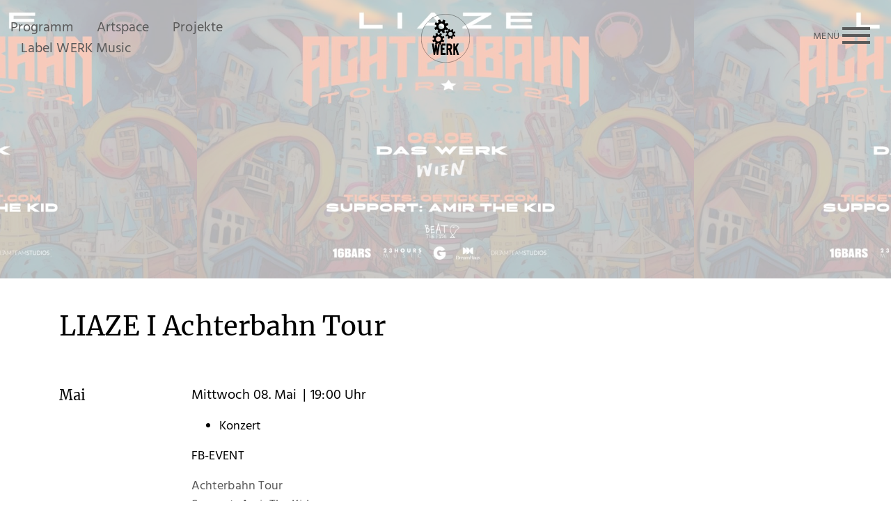

--- FILE ---
content_type: text/html; charset=UTF-8
request_url: https://www.daswerk.org/programm/liaze-i-achterbahn-tour/
body_size: 15262
content:
<!DOCTYPE html><html
lang=de-AT><head><meta
charset="UTF-8"><meta
name="viewport" content="width=device-width, initial-scale=1.0"><meta
http-equiv="X-UA-Compatible" content="ie=edge"><title>LIAZE I Achterbahn Tour - dasWerk</title><link
rel=apple-touch-icon sizes=57x57 href=https://www.daswerk.org/wp-content/themes/daswerk/assets/favicons/apple-icon-57x57.png><link
rel=apple-touch-icon sizes=60x60 href=https://www.daswerk.org/wp-content/themes/daswerk/assets/favicons/apple-icon-60x60.png><link
rel=apple-touch-icon sizes=72x72 href=https://www.daswerk.org/wp-content/themes/daswerk/assets/favicons/apple-icon-72x72.png><link
rel=apple-touch-icon sizes=76x76 href=https://www.daswerk.org/wp-content/themes/daswerk/assets/favicons/apple-icon-76x76.png><link
rel=apple-touch-icon sizes=114x114 href=https://www.daswerk.org/wp-content/themes/daswerk/assets/favicons/apple-icon-114x114.png><link
rel=apple-touch-icon sizes=120x120 href=https://www.daswerk.org/wp-content/themes/daswerk/assets/favicons/apple-icon-120x120.png><link
rel=apple-touch-icon sizes=144x144 href=https://www.daswerk.org/wp-content/themes/daswerk/assets/favicons/apple-icon-144x144.png><link
rel=apple-touch-icon sizes=152x152 href=https://www.daswerk.org/wp-content/themes/daswerk/assets/favicons/apple-icon-152x152.png><link
rel=apple-touch-icon sizes=180x180 href=https://www.daswerk.org/wp-content/themes/daswerk/assets/favicons/apple-icon-180x180.png><link
rel=icon type=image/png sizes=192x192  href=https://www.daswerk.org/wp-content/themes/daswerk/assets/favicons/android-icon-192x192.png><link
rel=icon type=image/png sizes=32x32 href=https://www.daswerk.org/wp-content/themes/daswerk/assets/favicons/favicon-32x32.png><link
rel=icon type=image/png sizes=96x96 href=https://www.daswerk.org/wp-content/themes/daswerk/assets/favicons/favicon-96x96.png><link
rel=icon type=image/png sizes=16x16 href=https://www.daswerk.org/wp-content/themes/daswerk/assets/favicons/favicon-16x16.png><link
rel=manifest href=https://www.daswerk.org/wp-content/themes/daswerk/assets/favicons/manifest.json><meta
name="msapplication-TileColor" content="#ffffff"><meta
name="msapplication-TileImage" content="https://www.daswerk.org/wp-content/themes/daswerk/assets/favicons/ms-icon-144x144.png"><meta
name="theme-color" content="#ffffff"><meta
name='robots' content='index, follow, max-image-preview:large, max-snippet:-1, max-video-preview:-1'><link
rel=canonical href=https://www.daswerk.org/programm/liaze-i-achterbahn-tour/ ><meta
property="og:locale" content="de_DE"><meta
property="og:type" content="article"><meta
property="og:title" content="LIAZE I Achterbahn Tour - dasWerk"><meta
property="og:description" content="8. Mai 2024 @ 19:00-23:00 - KONZERT"><meta
property="og:url" content="https://www.daswerk.org/programm/liaze-i-achterbahn-tour/"><meta
property="og:site_name" content="dasWerk"><meta
property="og:image" content="https://www.daswerk.org/wp-content/uploads/2024/05/08_05_24-liaze.jpg"><meta
property="og:image:width" content="1507"><meta
property="og:image:height" content="844"><meta
property="og:image:type" content="image/jpeg"><meta
name="twitter:card" content="summary_large_image"><meta
name="twitter:label1" content="Geschätzte Lesezeit"><meta
name="twitter:data1" content="2 Minuten"> <script type=application/ld+json class=yoast-schema-graph>{"@context":"https://schema.org","@graph":[{"@type":"WebPage","@id":"https://www.daswerk.org/programm/liaze-i-achterbahn-tour/","url":"https://www.daswerk.org/programm/liaze-i-achterbahn-tour/","name":"LIAZE I Achterbahn Tour - dasWerk","isPartOf":{"@id":"https://www.daswerk.org/#website"},"primaryImageOfPage":{"@id":"https://www.daswerk.org/programm/liaze-i-achterbahn-tour/#primaryimage"},"image":{"@id":"https://www.daswerk.org/programm/liaze-i-achterbahn-tour/#primaryimage"},"thumbnailUrl":"https://www.daswerk.org/wp-content/uploads/2024/05/08_05_24-liaze.jpg","datePublished":"2024-05-02T11:23:00+00:00","dateModified":"2024-05-02T11:23:00+00:00","breadcrumb":{"@id":"https://www.daswerk.org/programm/liaze-i-achterbahn-tour/#breadcrumb"},"inLanguage":"de-AT","potentialAction":[{"@type":"ReadAction","target":["https://www.daswerk.org/programm/liaze-i-achterbahn-tour/"]}]},{"@type":"ImageObject","inLanguage":"de-AT","@id":"https://www.daswerk.org/programm/liaze-i-achterbahn-tour/#primaryimage","url":"https://www.daswerk.org/wp-content/uploads/2024/05/08_05_24-liaze.jpg","contentUrl":"https://www.daswerk.org/wp-content/uploads/2024/05/08_05_24-liaze.jpg","width":1507,"height":844},{"@type":"BreadcrumbList","@id":"https://www.daswerk.org/programm/liaze-i-achterbahn-tour/#breadcrumb","itemListElement":[{"@type":"ListItem","position":1,"name":"Startseite","item":"https://www.daswerk.org/"},{"@type":"ListItem","position":2,"name":"Veranstaltungen","item":"https://www.daswerk.org/programm/"},{"@type":"ListItem","position":3,"name":"LIAZE I Achterbahn Tour"}]},{"@type":"WebSite","@id":"https://www.daswerk.org/#website","url":"https://www.daswerk.org/","name":"dasWerk","description":"#youwillneverwerkalone","publisher":{"@id":"https://www.daswerk.org/#organization"},"potentialAction":[{"@type":"SearchAction","target":{"@type":"EntryPoint","urlTemplate":"https://www.daswerk.org/?s={search_term_string}"},"query-input":{"@type":"PropertyValueSpecification","valueRequired":true,"valueName":"search_term_string"}}],"inLanguage":"de-AT"},{"@type":"Organization","@id":"https://www.daswerk.org/#organization","name":"dasWERK","url":"https://www.daswerk.org/","logo":{"@type":"ImageObject","inLanguage":"de-AT","@id":"https://www.daswerk.org/#/schema/logo/image/","url":"https://www.daswerk.org/wp-content/uploads/2020/01/werk_logo_rz_Zeichenfläche-1-Kopie-22-e1580604497341.png","contentUrl":"https://www.daswerk.org/wp-content/uploads/2020/01/werk_logo_rz_Zeichenfläche-1-Kopie-22-e1580604497341.png","width":572,"height":572,"caption":"dasWERK"},"image":{"@id":"https://www.daswerk.org/#/schema/logo/image/"}}]}</script> <link
rel=stylesheet href=https://www.daswerk.org/wp-content/cache/minify/abea9.css media=all><style id=classic-theme-styles-inline-css>/*! This file is auto-generated */
.wp-block-button__link{color:#fff;background-color:#32373c;border-radius:9999px;box-shadow:none;text-decoration:none;padding:calc(.667em + 2px) calc(1.333em + 2px);font-size:1.125em}.wp-block-file__button{background:#32373c;color:#fff;text-decoration:none}</style><style id=global-styles-inline-css>/*<![CDATA[*/body{--wp--preset--color--black:#000;--wp--preset--color--cyan-bluish-gray:#abb8c3;--wp--preset--color--white:#fff;--wp--preset--color--pale-pink:#f78da7;--wp--preset--color--vivid-red:#cf2e2e;--wp--preset--color--luminous-vivid-orange:#ff6900;--wp--preset--color--luminous-vivid-amber:#fcb900;--wp--preset--color--light-green-cyan:#7bdcb5;--wp--preset--color--vivid-green-cyan:#00d084;--wp--preset--color--pale-cyan-blue:#8ed1fc;--wp--preset--color--vivid-cyan-blue:#0693e3;--wp--preset--color--vivid-purple:#9b51e0;--wp--preset--gradient--vivid-cyan-blue-to-vivid-purple:linear-gradient(135deg,rgba(6,147,227,1) 0%,rgb(155,81,224) 100%);--wp--preset--gradient--light-green-cyan-to-vivid-green-cyan:linear-gradient(135deg,rgb(122,220,180) 0%,rgb(0,208,130) 100%);--wp--preset--gradient--luminous-vivid-amber-to-luminous-vivid-orange:linear-gradient(135deg,rgba(252,185,0,1) 0%,rgba(255,105,0,1) 100%);--wp--preset--gradient--luminous-vivid-orange-to-vivid-red:linear-gradient(135deg,rgba(255,105,0,1) 0%,rgb(207,46,46) 100%);--wp--preset--gradient--very-light-gray-to-cyan-bluish-gray:linear-gradient(135deg,rgb(238,238,238) 0%,rgb(169,184,195) 100%);--wp--preset--gradient--cool-to-warm-spectrum:linear-gradient(135deg,rgb(74,234,220) 0%,rgb(151,120,209) 20%,rgb(207,42,186) 40%,rgb(238,44,130) 60%,rgb(251,105,98) 80%,rgb(254,248,76) 100%);--wp--preset--gradient--blush-light-purple:linear-gradient(135deg,rgb(255,206,236) 0%,rgb(152,150,240) 100%);--wp--preset--gradient--blush-bordeaux:linear-gradient(135deg,rgb(254,205,165) 0%,rgb(254,45,45) 50%,rgb(107,0,62) 100%);--wp--preset--gradient--luminous-dusk:linear-gradient(135deg,rgb(255,203,112) 0%,rgb(199,81,192) 50%,rgb(65,88,208) 100%);--wp--preset--gradient--pale-ocean:linear-gradient(135deg,rgb(255,245,203) 0%,rgb(182,227,212) 50%,rgb(51,167,181) 100%);--wp--preset--gradient--electric-grass:linear-gradient(135deg,rgb(202,248,128) 0%,rgb(113,206,126) 100%);--wp--preset--gradient--midnight:linear-gradient(135deg,rgb(2,3,129) 0%,rgb(40,116,252) 100%);--wp--preset--font-size--small:13px;--wp--preset--font-size--medium:20px;--wp--preset--font-size--large:36px;--wp--preset--font-size--x-large:42px;--wp--preset--spacing--20:0.44rem;--wp--preset--spacing--30:0.67rem;--wp--preset--spacing--40:1rem;--wp--preset--spacing--50:1.5rem;--wp--preset--spacing--60:2.25rem;--wp--preset--spacing--70:3.38rem;--wp--preset--spacing--80:5.06rem;--wp--preset--shadow--natural:6px 6px 9px rgba(0, 0, 0, 0.2);--wp--preset--shadow--deep:12px 12px 50px rgba(0, 0, 0, 0.4);--wp--preset--shadow--sharp:6px 6px 0px rgba(0, 0, 0, 0.2);--wp--preset--shadow--outlined:6px 6px 0px -3px rgba(255, 255, 255, 1), 6px 6px rgba(0, 0, 0, 1);--wp--preset--shadow--crisp:6px 6px 0px rgba(0, 0, 0, 1)}:where(.is-layout-flex){gap:0.5em}:where(.is-layout-grid){gap:0.5em}body .is-layout-flex{display:flex}body .is-layout-flex{flex-wrap:wrap;align-items:center}body .is-layout-flex>*{margin:0}body .is-layout-grid{display:grid}body .is-layout-grid>*{margin:0}:where(.wp-block-columns.is-layout-flex){gap:2em}:where(.wp-block-columns.is-layout-grid){gap:2em}:where(.wp-block-post-template.is-layout-flex){gap:1.25em}:where(.wp-block-post-template.is-layout-grid){gap:1.25em}.has-black-color{color:var(--wp--preset--color--black) !important}.has-cyan-bluish-gray-color{color:var(--wp--preset--color--cyan-bluish-gray) !important}.has-white-color{color:var(--wp--preset--color--white) !important}.has-pale-pink-color{color:var(--wp--preset--color--pale-pink) !important}.has-vivid-red-color{color:var(--wp--preset--color--vivid-red) !important}.has-luminous-vivid-orange-color{color:var(--wp--preset--color--luminous-vivid-orange) !important}.has-luminous-vivid-amber-color{color:var(--wp--preset--color--luminous-vivid-amber) !important}.has-light-green-cyan-color{color:var(--wp--preset--color--light-green-cyan) !important}.has-vivid-green-cyan-color{color:var(--wp--preset--color--vivid-green-cyan) !important}.has-pale-cyan-blue-color{color:var(--wp--preset--color--pale-cyan-blue) !important}.has-vivid-cyan-blue-color{color:var(--wp--preset--color--vivid-cyan-blue) !important}.has-vivid-purple-color{color:var(--wp--preset--color--vivid-purple) !important}.has-black-background-color{background-color:var(--wp--preset--color--black) !important}.has-cyan-bluish-gray-background-color{background-color:var(--wp--preset--color--cyan-bluish-gray) !important}.has-white-background-color{background-color:var(--wp--preset--color--white) !important}.has-pale-pink-background-color{background-color:var(--wp--preset--color--pale-pink) !important}.has-vivid-red-background-color{background-color:var(--wp--preset--color--vivid-red) !important}.has-luminous-vivid-orange-background-color{background-color:var(--wp--preset--color--luminous-vivid-orange) !important}.has-luminous-vivid-amber-background-color{background-color:var(--wp--preset--color--luminous-vivid-amber) !important}.has-light-green-cyan-background-color{background-color:var(--wp--preset--color--light-green-cyan) !important}.has-vivid-green-cyan-background-color{background-color:var(--wp--preset--color--vivid-green-cyan) !important}.has-pale-cyan-blue-background-color{background-color:var(--wp--preset--color--pale-cyan-blue) !important}.has-vivid-cyan-blue-background-color{background-color:var(--wp--preset--color--vivid-cyan-blue) !important}.has-vivid-purple-background-color{background-color:var(--wp--preset--color--vivid-purple) !important}.has-black-border-color{border-color:var(--wp--preset--color--black) !important}.has-cyan-bluish-gray-border-color{border-color:var(--wp--preset--color--cyan-bluish-gray) !important}.has-white-border-color{border-color:var(--wp--preset--color--white) !important}.has-pale-pink-border-color{border-color:var(--wp--preset--color--pale-pink) !important}.has-vivid-red-border-color{border-color:var(--wp--preset--color--vivid-red) !important}.has-luminous-vivid-orange-border-color{border-color:var(--wp--preset--color--luminous-vivid-orange) !important}.has-luminous-vivid-amber-border-color{border-color:var(--wp--preset--color--luminous-vivid-amber) !important}.has-light-green-cyan-border-color{border-color:var(--wp--preset--color--light-green-cyan) !important}.has-vivid-green-cyan-border-color{border-color:var(--wp--preset--color--vivid-green-cyan) !important}.has-pale-cyan-blue-border-color{border-color:var(--wp--preset--color--pale-cyan-blue) !important}.has-vivid-cyan-blue-border-color{border-color:var(--wp--preset--color--vivid-cyan-blue) !important}.has-vivid-purple-border-color{border-color:var(--wp--preset--color--vivid-purple) !important}.has-vivid-cyan-blue-to-vivid-purple-gradient-background{background:var(--wp--preset--gradient--vivid-cyan-blue-to-vivid-purple) !important}.has-light-green-cyan-to-vivid-green-cyan-gradient-background{background:var(--wp--preset--gradient--light-green-cyan-to-vivid-green-cyan) !important}.has-luminous-vivid-amber-to-luminous-vivid-orange-gradient-background{background:var(--wp--preset--gradient--luminous-vivid-amber-to-luminous-vivid-orange) !important}.has-luminous-vivid-orange-to-vivid-red-gradient-background{background:var(--wp--preset--gradient--luminous-vivid-orange-to-vivid-red) !important}.has-very-light-gray-to-cyan-bluish-gray-gradient-background{background:var(--wp--preset--gradient--very-light-gray-to-cyan-bluish-gray) !important}.has-cool-to-warm-spectrum-gradient-background{background:var(--wp--preset--gradient--cool-to-warm-spectrum) !important}.has-blush-light-purple-gradient-background{background:var(--wp--preset--gradient--blush-light-purple) !important}.has-blush-bordeaux-gradient-background{background:var(--wp--preset--gradient--blush-bordeaux) !important}.has-luminous-dusk-gradient-background{background:var(--wp--preset--gradient--luminous-dusk) !important}.has-pale-ocean-gradient-background{background:var(--wp--preset--gradient--pale-ocean) !important}.has-electric-grass-gradient-background{background:var(--wp--preset--gradient--electric-grass) !important}.has-midnight-gradient-background{background:var(--wp--preset--gradient--midnight) !important}.has-small-font-size{font-size:var(--wp--preset--font-size--small) !important}.has-medium-font-size{font-size:var(--wp--preset--font-size--medium) !important}.has-large-font-size{font-size:var(--wp--preset--font-size--large) !important}.has-x-large-font-size{font-size:var(--wp--preset--font-size--x-large) !important}.wp-block-navigation a:where(:not(.wp-element-button)){color:inherit}:where(.wp-block-post-template.is-layout-flex){gap:1.25em}:where(.wp-block-post-template.is-layout-grid){gap:1.25em}:where(.wp-block-columns.is-layout-flex){gap:2em}:where(.wp-block-columns.is-layout-grid){gap:2em}.wp-block-pullquote{font-size:1.5em;line-height:1.6}/*]]>*/</style><link
rel=stylesheet href=https://www.daswerk.org/wp-content/cache/minify/ccabe.css media=all> <script src=https://www.daswerk.org/wp-content/cache/minify/03906.js></script> <script id=jquery-ui-datepicker-js-after>jQuery(function(jQuery){jQuery.datepicker.setDefaults({"closeText":"Schlie\u00dfen","currentText":"Heute","monthNames":["J\u00e4nner","Feber","M\u00e4rz","April","Mai","Juni","Juli","August","September","Oktober","November","Dezember"],"monthNamesShort":["J\u00e4n","Feb","Mrz","Apr","Mai","Jun","Jul","Aug","Sep","Okt","Nov","Dez"],"nextText":"Weiter","prevText":"Vorherige","dayNames":["Sonntag","Montag","Dienstag","Mittwoch","Donnerstag","Freitag","Samstag"],"dayNamesShort":["So","Mo","Di","Mi","Do","Fr","Sa"],"dayNamesMin":["S","M","D","M","D","F","S"],"dateFormat":"d. MM yy","firstDay":1,"isRTL":false});});</script> <script src=https://www.daswerk.org/wp-content/cache/minify/d4785.js></script> <script id=wp-i18n-js-after>wp.i18n.setLocaleData({'text direction\u0004ltr':['ltr']});</script> <script id=wp-a11y-js-translations>(function(domain,translations){var localeData=translations.locale_data[domain]||translations.locale_data.messages;localeData[""].domain=domain;wp.i18n.setLocaleData(localeData,domain);})("default",{"translation-revision-date":"2024-07-04 06:35:00+0000","generator":"GlotPress\/4.0.1","domain":"messages","locale_data":{"messages":{"":{"domain":"messages","plural-forms":"nplurals=2; plural=n != 1;","lang":"de_AT"},"Notifications":["Benachrichtigungen"]}},"comment":{"reference":"wp-includes\/js\/dist\/a11y.js"}});</script> <script src=https://www.daswerk.org/wp-content/cache/minify/39642.js></script> <script id=events-manager-js-extra>var EM={"ajaxurl":"https:\/\/www.daswerk.org\/wp-admin\/admin-ajax.php","locationajaxurl":"https:\/\/www.daswerk.org\/wp-admin\/admin-ajax.php?action=locations_search","firstDay":"1","locale":"de","dateFormat":"dd.mm.yy","ui_css":"https:\/\/www.daswerk.org\/wp-content\/plugins\/events-manager\/includes\/css\/jquery-ui.min.css","show24hours":"1","is_ssl":"1","bookingInProgress":"Please wait while the booking is being submitted.","tickets_save":"Save Ticket","bookingajaxurl":"https:\/\/www.daswerk.org\/wp-admin\/admin-ajax.php","bookings_export_save":"Export Bookings","bookings_settings_save":"Save Settings","booking_delete":"Are you sure you want to delete?","booking_offset":"30","bb_full":"Ausverkauft","bb_book":"Jetzt buchen","bb_booking":"Buche ...","bb_booked":"Buchung Abgesendet","bb_error":"Buchung Fehler. Nochmal versuchen?","bb_cancel":"Abbrechen","bb_canceling":"Stornieren ...","bb_cancelled":"Abgesagt","bb_cancel_error":"Stornierung Fehler. Nochmal versuchen?","txt_search":"Suche","txt_searching":"Searching...","txt_loading":"Loading..."};</script> <script src=https://www.daswerk.org/wp-content/cache/minify/32219.js></script> <link
rel=https://api.w.org/ href=https://www.daswerk.org/wp-json/ ><link
rel=EditURI type=application/rsd+xml title=RSD href=https://www.daswerk.org/xmlrpc.php?rsd><link
rel=shortlink href='https://www.daswerk.org/?p=4772'><link
rel=alternate type=application/json+oembed href="https://www.daswerk.org/wp-json/oembed/1.0/embed?url=https%3A%2F%2Fwww.daswerk.org%2Fprogramm%2Fliaze-i-achterbahn-tour%2F"><link
rel=alternate type=text/xml+oembed href="https://www.daswerk.org/wp-json/oembed/1.0/embed?url=https%3A%2F%2Fwww.daswerk.org%2Fprogramm%2Fliaze-i-achterbahn-tour%2F&#038;format=xml"> <script>var ajaxurl='https://www.daswerk.org/wp-admin/admin-ajax.php';</script> </head><body
class="event-template-default single single-event postid-4772"><div
class=overlay id=overlay-menu><div
class=overlay--menu><div
class=container><div
class=row><div
class="col-lg-6 col-md-6 d-md-block d-sm-none d-none"><nav
class=main--navigation><ul>
<li
id=menu-item-33 class="menu-item menu-item-type-post_type menu-item-object-page menu-item-home menu-item-33"><a
href=https://www.daswerk.org/ >dasWERK</a></li>
<li
id=menu-item-32 class="menu-item menu-item-type-post_type menu-item-object-page menu-item-32"><a
href=https://www.daswerk.org/programm/ >Programm</a></li>
<li
id=menu-item-29 class="menu-item menu-item-type-post_type menu-item-object-page menu-item-29"><a
href=https://www.daswerk.org/artspace/ >Artspace</a></li>
<li
id=menu-item-31 class="menu-item menu-item-type-post_type menu-item-object-page menu-item-31"><a
href=https://www.daswerk.org/projekte/ >Projekte</a></li>
<li
id=menu-item-30 class="menu-item menu-item-type-post_type menu-item-object-page menu-item-30"><a
href=https://www.daswerk.org/werkmusic/ >Label WERK Music</a></li></ul></nav></div><div
class="col-lg-6 col-md-6 d-md-block d-sm-none d-none"><nav
class=sub--navigation><ul>
<li
id=menu-item-36 class="menu-item menu-item-type-post_type menu-item-object-page menu-item-36"><a
href=https://www.daswerk.org/raeume-techrider/ >Räume &#038; Techrider</a></li>
<li
id=menu-item-440 class="menu-item menu-item-type-post_type menu-item-object-page menu-item-440"><a
href=https://www.daswerk.org/netzwerk/ >netzWERK</a></li>
<li
id=menu-item-37 class="menu-item menu-item-type-post_type menu-item-object-page menu-item-37"><a
href=https://www.daswerk.org/kontakt/ >Anfahrt</a></li>
<li
id=menu-item-35 class="menu-item menu-item-type-post_type menu-item-object-page menu-item-35"><a
href=https://www.daswerk.org/kontakt/ >Kontakt</a></li>
<li
id=menu-item-34 class="menu-item menu-item-type-post_type menu-item-object-page menu-item-34"><a
href=https://www.daswerk.org/presse/ >Presse</a></li>
<li
id=menu-item-2109 class="menu-item menu-item-type-post_type menu-item-object-page menu-item-2109"><a
href=https://www.daswerk.org/covid-19-praeventionskonzept-2-0/ >Covid-19 Präventionskonzept 2.0</a></li></ul></nav></div><div
class="col-12 d-xl-none d-lg-none d-md-none d-sm-block d-block"><nav
class=mobile--navigation><ul>
<li
id=menu-item-45 class="menu-item menu-item-type-post_type menu-item-object-page menu-item-home menu-item-45"><a
href=https://www.daswerk.org/ >dasWERK</a></li>
<li
id=menu-item-44 class="menu-item menu-item-type-post_type menu-item-object-page menu-item-44"><a
href=https://www.daswerk.org/programm/ >Programm</a></li>
<li
id=menu-item-41 class="menu-item menu-item-type-post_type menu-item-object-page menu-item-41"><a
href=https://www.daswerk.org/artspace/ >Artspace</a></li>
<li
id=menu-item-43 class="menu-item menu-item-type-post_type menu-item-object-page menu-item-43"><a
href=https://www.daswerk.org/projekte/ >Projekte</a></li>
<li
id=menu-item-42 class="menu-item menu-item-type-post_type menu-item-object-page menu-item-42"><a
href=https://www.daswerk.org/werkmusic/ >Label WERK Music</a></li>
<li
id=menu-item-40 class="menu-item menu-item-type-post_type menu-item-object-page menu-item-40"><a
href=https://www.daswerk.org/raeume-techrider/ >Räume &#038; Techrider</a></li>
<li
id=menu-item-441 class="menu-item menu-item-type-post_type menu-item-object-page menu-item-441"><a
href=https://www.daswerk.org/netzwerk/ >netzWERK</a></li>
<li
id=menu-item-39 class="menu-item menu-item-type-post_type menu-item-object-page menu-item-39"><a
href=https://www.daswerk.org/kontakt/ >Kontakt</a></li>
<li
id=menu-item-2108 class="menu-item menu-item-type-post_type menu-item-object-page menu-item-2108"><a
href=https://www.daswerk.org/covid-19-praeventionskonzept-2-0/ >Covid-19 Präventionskonzept 2.0</a></li></ul></nav></div></div></div></div><div
class="overlay--bottom d-lg-block d-md-none d-sm-none d-none"><div
class=container><div
class=row><div
class=col-lg-6><nav
class=overlay--bottom-navigation><ul>
<li
id=menu-item-49 class="menu-item menu-item-type-post_type menu-item-object-page menu-item-49"><a
href=https://www.daswerk.org/kontakt/ >Kontakt</a></li>
<li
id=menu-item-47 class="menu-item menu-item-type-post_type menu-item-object-page menu-item-47"><a
href=https://www.daswerk.org/impressum/ >Impressum</a></li>
<li
id=menu-item-46 class="menu-item menu-item-type-post_type menu-item-object-page menu-item-46"><a
href=https://www.daswerk.org/datenschutz/ >Datenschutz</a></li>
<li
id=menu-item-48 class="menu-item menu-item-type-post_type menu-item-object-page menu-item-48"><a
href=https://www.daswerk.org/presse/ >Presse</a></li></ul></nav></div><div
class=col-lg-6><nav
class=overlay--bottom-social-media><ul>
<li><a
href=https://www.instagram.com/daswerk_wien/ class="sc sc-instagram sc-hover" target=_blank><i
class="fab fa-instagram"></i></a></li>
<li><a
href=https://www.facebook.com/daswerkwien/ class="sc sc-facebook sc-hover" target=_blank><i
class="fab fa-facebook"></i></a></li>
<li><a
href=https://twitter.com/dasTWEETWERK class="sc sc-twitter sc-hover" target=_blank><i
class="fab fa-twitter"></i></a></li></ul></nav></div></div></div></div></div><header
class=head><div
class=container-fluid><div
class=row><div
class="col-lg-5 col-md-5 col-sm-4 col-4"><div
class=display-table><div
class="display-table-cell left"><nav
class=quick-menu><ul>
<li
id=menu-item-52 class="menu-item menu-item-type-post_type menu-item-object-page menu-item-52"><a
href=https://www.daswerk.org/programm/ >Programm</a></li>
<li
id=menu-item-794 class="menu-item menu-item-type-post_type menu-item-object-page menu-item-794"><a
href=https://www.daswerk.org/artspace/ >Artspace</a></li>
<li
id=menu-item-51 class="menu-item menu-item-type-post_type menu-item-object-page menu-item-51"><a
href=https://www.daswerk.org/projekte/ >Projekte</a></li>
<li
id=menu-item-50 class="menu-item menu-item-type-post_type menu-item-object-page menu-item-50"><a
href=https://www.daswerk.org/werkmusic/ >Label WERK Music</a></li></ul></nav></div></div></div><div
class="col-lg-2 col-md-2 col-sm-4 col-4">
<a
href=https://www.daswerk.org>
<img
src=https://www.daswerk.org/wp-content/themes/daswerk/assets/images/dasWerk-Logo-Transparent.svg alt class=logo>
</a></div><div
class="col-lg-5 col-md-5 col-sm-4 col-4"><div
class=display-table><div
class="display-table-cell right">
<button
class="hamburger hamburger--spin" type=button>
<span
class=hamburger-label>Menü</span>
<span
class=hamburger-box>
<span
class=hamburger-inner></span>
</span>
</button></div></div></div></div></div></header><main
class=content><div
class="main--header subpage display--contain bg-repeat header--event-detail"><div
class=main--header-image style="background-image: url('https://www.daswerk.org/wp-content/uploads/2024/05/08_05_24-liaze-1080x605.jpg');"></div><div
class=main--header-text><div
class=container><div
class=row><div
class=col-12><p
class=main--header-title>LIAZE I Achterbahn Tour</p></div></div></div></div></div><div
class=events--detail><div
class=container><div
class=row><div
class=col-12><div
class=row><div
class=col-lg-2><p
class=detail-item--month>Mai</p></div><div
class=col-lg-10><ul
class=detail-item--information>
<li>Mittwoch 08. Mai </li>
<li>19:00 Uhr</li></ul><p
class=detail-category><ul
class=event-categories>
<li><a
href=https://www.daswerk.org/programm/kategorien/konzert/ >Konzert</a></li></ul></p><div
class=detail-content><p><a
href=https://www.facebook.com/events/1101483000818942 target=_blank rel=noopener>FB-EVENT</a></p><p>Achterbahn Tour<br>
Support: Amir The Kid</p><p>08. Mai 2024<br>
Das Werk</p><p>Einlass: 19:00 Uhr | Beginn: 20:00 Uhr<br>
Tickets ab DO 18:00 Uhr via oeticket.com!</p><p>__________________________________________________________</p><p>Mit gerade mal 20 Jahren befindet sich Liaze schon auf einem irre schnellen Weg, den eigenen Ambitionen auch gerecht zu werden. Den Turbo dafür hat 2022 sein Hit &#8222;PARADISE (MIT DIR)&#8220; gezündet. An dem auf Drill-Beats geflippten Coldplay-Sample gab es kein Vorbeikommen und zum Jahresende verdientermaßen noch eine Nominierung für die 1Live-Krone sowie Gold und Platin für die Hit-Single. Anfang 2023 gab Liaze sein Signing beim Label 23HOURS bekannt. Seitdem geht es Schlag auf Schlag!</p><p>Hinter diesem viralen Erfolg stecken nicht nur Glück und gutes Timing. Bereits mit 15 Jahren fängt Liaze an, eigene Songs zu schreiben und aufzunehmen, kann dafür auf eine jahrelange musikalische Früherziehung am Klavier zurückgreifen. Nur wenige Monate später schließt er sich mit seinem Producer equal zusammen und gründet die Crew &#8222;Still Alive&#8220;. Beinahe in monatlichem Takt produzieren sie Singles und probieren sich stildivers aus. Von Pop-Rap wie man ihn prominent von &#8222;PARADISE (MIT DIR)&#8220; kennt bis zu persönlichen Einblicken in reduzierten, viel intimeren Songs.</p><p>Im Frühjahr kommt Liaze mit seiner “Achterbahn Tour 2024“ nach Deutschland, Österreich und die Schweiz!</p><p>__________________________________________________________</p><p>Tickets ab Donnerstag, 26. Oktober 2023 via oeticket.com und in allen bekannten Vorverkaufsstellen!</p></div></div></div><div
class=spacer-normal></div><div
class=shariff><div
class=shariff><ul
class="shariff-buttons theme-default orientation-horizontal buttonsize-medium"><li
class="shariff-button facebook shariff-nocustomcolor" style=background-color:#4273c8><a
href="https://www.facebook.com/sharer/sharer.php?u=https%3A%2F%2Fwww.daswerk.org%2Fprogramm%2Fliaze-i-achterbahn-tour%2F" title="Bei Facebook teilen" aria-label="Bei Facebook teilen" role=button rel=nofollow class=shariff-link style="; background-color:#3b5998; color:#fff" target=_blank><span
class=shariff-icon style><svg
width=32px height=20px xmlns=http://www.w3.org/2000/svg viewBox="0 0 18 32"><path
fill=#3b5998 d="M17.1 0.2v4.7h-2.8q-1.5 0-2.1 0.6t-0.5 1.9v3.4h5.2l-0.7 5.3h-4.5v13.6h-5.5v-13.6h-4.5v-5.3h4.5v-3.9q0-3.3 1.9-5.2t5-1.8q2.6 0 4.1 0.2z"/></svg></span><span
class=shariff-text>teilen</span>&nbsp;</a></li><li
class="shariff-button twitter shariff-nocustomcolor" style=background-color:#595959><a
href="https://twitter.com/share?url=https%3A%2F%2Fwww.daswerk.org%2Fprogramm%2Fliaze-i-achterbahn-tour%2F&text=LIAZE%20I%20Achterbahn%20Tour" title="Bei X teilen" aria-label="Bei X teilen" role=button rel="noopener nofollow" class=shariff-link style="; background-color:#000; color:#fff" target=_blank><span
class=shariff-icon style><svg
width=32px height=20px xmlns=http://www.w3.org/2000/svg viewBox="0 0 24 24"><path
fill=#000 d="M14.258 10.152L23.176 0h-2.113l-7.747 8.813L7.133 0H0l9.352 13.328L0 23.973h2.113l8.176-9.309 6.531 9.309h7.133zm-2.895 3.293l-.949-1.328L2.875 1.56h3.246l6.086 8.523.945 1.328 7.91 11.078h-3.246zm0 0"/></svg></span><span
class=shariff-text>teilen</span>&nbsp;</a></li><li
class="shariff-button whatsapp shariff-nocustomcolor" style=background-color:#5cbe4a><a
href="https://api.whatsapp.com/send?text=https%3A%2F%2Fwww.daswerk.org%2Fprogramm%2Fliaze-i-achterbahn-tour%2F%20LIAZE%20I%20Achterbahn%20Tour" title="Bei Whatsapp teilen" aria-label="Bei Whatsapp teilen" role=button rel="noopener nofollow" class=shariff-link style="; background-color:#34af23; color:#fff" target=_blank><span
class=shariff-icon style><svg
width=32px height=20px xmlns=http://www.w3.org/2000/svg viewBox="0 0 32 32"><path
fill=#34af23 d="M17.6 17.4q0.2 0 1.7 0.8t1.6 0.9q0 0.1 0 0.3 0 0.6-0.3 1.4-0.3 0.7-1.3 1.2t-1.8 0.5q-1 0-3.4-1.1-1.7-0.8-3-2.1t-2.6-3.3q-1.3-1.9-1.3-3.5v-0.1q0.1-1.6 1.3-2.8 0.4-0.4 0.9-0.4 0.1 0 0.3 0t0.3 0q0.3 0 0.5 0.1t0.3 0.5q0.1 0.4 0.6 1.6t0.4 1.3q0 0.4-0.6 1t-0.6 0.8q0 0.1 0.1 0.3 0.6 1.3 1.8 2.4 1 0.9 2.7 1.8 0.2 0.1 0.4 0.1 0.3 0 1-0.9t0.9-0.9zM14 26.9q2.3 0 4.3-0.9t3.6-2.4 2.4-3.6 0.9-4.3-0.9-4.3-2.4-3.6-3.6-2.4-4.3-0.9-4.3 0.9-3.6 2.4-2.4 3.6-0.9 4.3q0 3.6 2.1 6.6l-1.4 4.2 4.3-1.4q2.8 1.9 6.2 1.9zM14 2.2q2.7 0 5.2 1.1t4.3 2.9 2.9 4.3 1.1 5.2-1.1 5.2-2.9 4.3-4.3 2.9-5.2 1.1q-3.5 0-6.5-1.7l-7.4 2.4 2.4-7.2q-1.9-3.2-1.9-6.9 0-2.7 1.1-5.2t2.9-4.3 4.3-2.9 5.2-1.1z"/></svg></span><span
class=shariff-text>teilen</span>&nbsp;</a></li><li
class="shariff-button telegram shariff-nocustomcolor" style=background-color:#4084A6><a
href="https://telegram.me/share/url?url=https%3A%2F%2Fwww.daswerk.org%2Fprogramm%2Fliaze-i-achterbahn-tour%2F&text=LIAZE%20I%20Achterbahn%20Tour" title="Bei Telegram teilen" aria-label="Bei Telegram teilen" role=button rel="noopener nofollow" class=shariff-link style="; background-color:#0088cc; color:#fff" target=_blank><span
class=shariff-icon style><svg
width=32px height=20px xmlns=http://www.w3.org/2000/svg viewBox="0 0 32 32"><path
fill=#0088cc d="M30.8 6.5l-4.5 21.4c-.3 1.5-1.2 1.9-2.5 1.2L16.9 24l-3.3 3.2c-.4.4-.7.7-1.4.7l.5-7L25.5 9.2c.6-.5-.1-.8-.9-.3l-15.8 10L2 16.7c-1.5-.5-1.5-1.5.3-2.2L28.9 4.3c1.3-.5 2.3.3 1.9 2.2z"/></svg></span><span
class=shariff-text>teilen</span>&nbsp;</a></li><li
class="shariff-button mailto shariff-nocustomcolor" style=background-color:#a8a8a8><a
href="mailto:?body=https%3A%2F%2Fwww.daswerk.org%2Fprogramm%2Fliaze-i-achterbahn-tour%2F&subject=LIAZE%20I%20Achterbahn%20Tour" title="Per E-Mail versenden" aria-label="Per E-Mail versenden" role=button rel="noopener nofollow" class=shariff-link style="; background-color:#999; color:#fff"><span
class=shariff-icon style><svg
width=32px height=20px xmlns=http://www.w3.org/2000/svg viewBox="0 0 32 32"><path
fill=#999 d="M32 12.7v14.2q0 1.2-0.8 2t-2 0.9h-26.3q-1.2 0-2-0.9t-0.8-2v-14.2q0.8 0.9 1.8 1.6 6.5 4.4 8.9 6.1 1 0.8 1.6 1.2t1.7 0.9 2 0.4h0.1q0.9 0 2-0.4t1.7-0.9 1.6-1.2q3-2.2 8.9-6.1 1-0.7 1.8-1.6zM32 7.4q0 1.4-0.9 2.7t-2.2 2.2q-6.7 4.7-8.4 5.8-0.2 0.1-0.7 0.5t-1 0.7-0.9 0.6-1.1 0.5-0.9 0.2h-0.1q-0.4 0-0.9-0.2t-1.1-0.5-0.9-0.6-1-0.7-0.7-0.5q-1.6-1.1-4.7-3.2t-3.6-2.6q-1.1-0.7-2.1-2t-1-2.5q0-1.4 0.7-2.3t2.1-0.9h26.3q1.2 0 2 0.8t0.9 2z"/></svg></span><span
class=shariff-text>E-Mail</span>&nbsp;</a></li><li
class="shariff-button rss shariff-nocustomcolor" style=background-color:#ff8c00><a
href=https://www.daswerk.org/feed/rss/ title=RSS-feed aria-label=RSS-feed role=button class=shariff-link style="; background-color:#fe9312; color:#fff" target=_blank><span
class=shariff-icon style><svg
width=32px height=20px xmlns=http://www.w3.org/2000/svg viewBox="0 0 32 32"><path
fill=#fe9312 d="M4.3 23.5c-2.3 0-4.3 1.9-4.3 4.3 0 2.3 1.9 4.2 4.3 4.2 2.4 0 4.3-1.9 4.3-4.2 0-2.3-1.9-4.3-4.3-4.3zM0 10.9v6.1c4 0 7.7 1.6 10.6 4.4 2.8 2.8 4.4 6.6 4.4 10.6h6.2c0-11.7-9.5-21.1-21.1-21.1zM0 0v6.1c14.2 0 25.8 11.6 25.8 25.9h6.2c0-17.6-14.4-32-32-32z"/></svg></span><span
class=shariff-text>RSS-feed</span>&nbsp;</a></li></ul></div></div></div></div></div></div><section
class=newsletter><div
class=container><div
class=row><div
class=col-lg-5><div
class=newsletter--text data-aos=fade-up><h1>dasWerk News</h1><p>Bleibe immer up-to-date mit dem Newsletter</p></div></div><div
class=col-lg-7><div
class=newsletter--form-container data-aos=fade-up data-aos-delay=300><div
class="tnp tnp-subscription "><form
method=post action="https://www.daswerk.org/wp-admin/admin-ajax.php?action=tnp&amp;na=s">
<input
type=hidden name=nlang value=de><div
class="tnp-field tnp-field-email"><label
for=tnp-1>Email</label>
<input
class=tnp-email type=email name=ne id=tnp-1 value placeholder required></div><div
class="tnp-field tnp-privacy-field"><label><input
type=checkbox name=ny required class=tnp-privacy> Indem Du fortfährst, akzeptierst Du unsere Datenschutzerklärung.</label></div><div
class="tnp-field tnp-field-button" style="text-align: left"><input
class=tnp-submit type=submit value=Abonnieren style></div></form></div></div></div></div></div></section></main><footer
class=footer><div
class=container><div
class=row><div
class=col-lg-6><nav
class=footer-navigation><ul>
<li
class="menu-item menu-item-type-post_type menu-item-object-page menu-item-49"><a
href=https://www.daswerk.org/kontakt/ >Kontakt</a></li>
<li
class="menu-item menu-item-type-post_type menu-item-object-page menu-item-47"><a
href=https://www.daswerk.org/impressum/ >Impressum</a></li>
<li
class="menu-item menu-item-type-post_type menu-item-object-page menu-item-46"><a
href=https://www.daswerk.org/datenschutz/ >Datenschutz</a></li>
<li
class="menu-item menu-item-type-post_type menu-item-object-page menu-item-48"><a
href=https://www.daswerk.org/presse/ >Presse</a></li></ul></nav></div><div
class=col-lg-6><nav
class=footer-social-media><ul>
<li><a
href=https://www.instagram.com/daswerk_wien/ class="sc sc-instagram sc-hover" target=_blank><i
class="fab fa-instagram"></i></a></li>
<li><a
href=https://www.facebook.com/daswerkwien/ class="sc sc-facebook sc-hover" target=_blank><i
class="fab fa-facebook"></i></a></li>
<li><a
href=https://twitter.com/dasTWEETWERK class="sc sc-twitter sc-hover" target=_blank><i
class="fab fa-twitter"></i></a></li></ul></nav></div></div></div></footer><div
data-nosnippet><script id=BorlabsCookieBoxWrap type=text/template><div
id=BorlabsCookieBox
    class=BorlabsCookie
    role=dialog
    aria-labelledby=CookieBoxTextHeadline
    aria-describedby=CookieBoxTextDescription
    aria-modal=true
>
    <div class=middle-center style="display: none;">
        <div class=_brlbs-box-wrap>
            <div class="_brlbs-box _brlbs-box-advanced">
                <div class=cookie-box>
                    <div class=container>
                        <div class=row>
                            <div class=col-12>
                                <div class=_brlbs-flex-center>
                                                                            <img
width=32
                                            height=32
                                            class=cookie-logo
                                            src=https://www.daswerk.org/wp-content/themes/daswerk/assets/images/dasWerk-Logo-Transparent.svg
                                            srcset="https://www.daswerk.org/wp-content/themes/daswerk/assets/images/dasWerk-Logo-Transparent.svg, https://www.daswerk.org/wp-content/themes/daswerk/assets/images/dasWerk-Logo-Transparent.svg 2x"
                                            alt=Datenschutzeinstellungen
                                            aria-hidden=true
                                        >
                                    
                                    <span role=heading aria-level=3 class=_brlbs-h3 id=CookieBoxTextHeadline>Datenschutzeinstellungen</span>
                                </div>

                                <p id=CookieBoxTextDescription><span class="_brlbs-paragraph _brlbs-text-description">Wir nutzen Cookies auf unserer Website. Einige von ihnen sind essenziell, während andere uns helfen, diese Website und Ihre Erfahrung zu verbessern.</span> <span class="_brlbs-paragraph _brlbs-text-confirm-age">Wenn Sie unter 16 Jahre alt sind und Ihre Zustimmung zu freiwilligen Diensten geben möchten, müssen Sie Ihre Erziehungsberechtigten um Erlaubnis bitten.</span> <span class="_brlbs-paragraph _brlbs-text-technology">Wir verwenden Cookies und andere Technologien auf unserer Website. Einige von ihnen sind essenziell, während andere uns helfen, diese Website und Ihre Erfahrung zu verbessern.</span> <span class="_brlbs-paragraph _brlbs-text-personal-data">Personenbezogene Daten können verarbeitet werden (z. B. IP-Adressen), z. B. für personalisierte Anzeigen und Inhalte oder Anzeigen- und Inhaltsmessung.</span> <span class="_brlbs-paragraph _brlbs-text-more-information">Weitere Informationen über die Verwendung Ihrer Daten finden Sie in unserer  <a class=_brlbs-cursor href=https://www.daswerk.org/datenschutz/ >Datenschutzerklärung</a>.</span> <span class="_brlbs-paragraph _brlbs-text-revoke">Sie können Ihre Auswahl jederzeit unter <a class=_brlbs-cursor href=# data-cookie-individual>Einstellungen</a> widerrufen oder anpassen.</span></p>

                                                                    <fieldset>
                                        <legend class=sr-only>Datenschutzeinstellungen</legend>
                                        <ul>
                                                                                                <li>
                                                        <label class=_brlbs-checkbox>
                                                            Essenziell                                                            <input
id=checkbox-essential
                                                                tabindex=0
                                                                type=checkbox
                                                                name=cookieGroup[]
                                                                value=essential
                                                                 checked                                                                 disabled                                                                data-borlabs-cookie-checkbox
                                                            >
                                                            <span class=_brlbs-checkbox-indicator></span>
                                                        </label>
                                                    </li>
                                                                                                    <li>
                                                        <label class=_brlbs-checkbox>
                                                            Statistiken                                                            <input
id=checkbox-statistics
                                                                tabindex=0
                                                                type=checkbox
                                                                name=cookieGroup[]
                                                                value=statistics
                                                                 checked                                                                                                                                data-borlabs-cookie-checkbox
                                                            >
                                                            <span class=_brlbs-checkbox-indicator></span>
                                                        </label>
                                                    </li>
                                                                                                    <li>
                                                        <label class=_brlbs-checkbox>
                                                            Externe Medien                                                            <input
id=checkbox-external-media
                                                                tabindex=0
                                                                type=checkbox
                                                                name=cookieGroup[]
                                                                value=external-media
                                                                 checked                                                                                                                                data-borlabs-cookie-checkbox
                                                            >
                                                            <span class=_brlbs-checkbox-indicator></span>
                                                        </label>
                                                    </li>
                                                                                        </ul>
                                    </fieldset>

                                    
                                                                    <p class=_brlbs-accept>
                                        <a
href=#
                                            tabindex=0
                                            role=button
                                            class="_brlbs-btn _brlbs-btn-accept-all _brlbs-cursor"
                                            data-cookie-accept-all
                                        >
                                            Alle akzeptieren                                        </a>
                                    </p>

                                    <p class=_brlbs-accept>
                                        <a
href=#
                                            tabindex=0
                                            role=button
                                            id=CookieBoxSaveButton
                                            class="_brlbs-btn _brlbs-cursor"
                                            data-cookie-accept
                                        >
                                            Speichern                                        </a>
                                    </p>
                                
                                
                                <p class="_brlbs-manage-btn ">
                                    <a href=# class="_brlbs-cursor _brlbs-btn " tabindex=0 role=button data-cookie-individual>
                                        Individuelle Datenschutzeinstellungen                                    </a>
                                </p>

                                <p class=_brlbs-legal>
                                    <a href=# class=_brlbs-cursor tabindex=0 role=button data-cookie-individual>
                                        Cookie-Details                                    </a>

                                                                            <span class=_brlbs-separator></span>
                                        <a href=https://www.daswerk.org/datenschutz/ tabindex=0 role=button>
                                            Datenschutzerklärung                                        </a>
                                    
                                                                            <span class=_brlbs-separator></span>
                                        <a href=https://www.daswerk.org/impressum/ tabindex=0 role=button>
                                            Impressum                                        </a>
                                                                    </p>
                            </div>
                        </div>
                    </div>
                </div>

                <div
class=cookie-preference
    aria-hidden=true
    role=dialog
    aria-describedby=CookiePrefDescription
    aria-modal=true
>
    <div class="container not-visible">
        <div class="row no-gutters">
            <div class=col-12>
                <div class="row no-gutters align-items-top">
                    <div class=col-12>
                        <div class=_brlbs-flex-center>
                                                    <img
width=32
                                height=32
                                class=cookie-logo
                                src=https://www.daswerk.org/wp-content/themes/daswerk/assets/images/dasWerk-Logo-Transparent.svg
                                srcset="https://www.daswerk.org/wp-content/themes/daswerk/assets/images/dasWerk-Logo-Transparent.svg, https://www.daswerk.org/wp-content/themes/daswerk/assets/images/dasWerk-Logo-Transparent.svg 2x"
                                alt=Datenschutzeinstellungen
                            >
                                                    <span role=heading aria-level=3 class=_brlbs-h3>Datenschutzeinstellungen</span>
                        </div>

                        <p id=CookiePrefDescription>
                            <span class="_brlbs-paragraph _brlbs-text-confirm-age">Wenn Sie unter 16 Jahre alt sind und Ihre Zustimmung zu freiwilligen Diensten geben möchten, müssen Sie Ihre Erziehungsberechtigten um Erlaubnis bitten.</span> <span class="_brlbs-paragraph _brlbs-text-technology">Wir verwenden Cookies und andere Technologien auf unserer Website. Einige von ihnen sind essenziell, während andere uns helfen, diese Website und Ihre Erfahrung zu verbessern.</span> <span class="_brlbs-paragraph _brlbs-text-personal-data">Personenbezogene Daten können verarbeitet werden (z. B. IP-Adressen), z. B. für personalisierte Anzeigen und Inhalte oder Anzeigen- und Inhaltsmessung.</span> <span class="_brlbs-paragraph _brlbs-text-more-information">Weitere Informationen über die Verwendung Ihrer Daten finden Sie in unserer  <a class=_brlbs-cursor href=https://www.daswerk.org/datenschutz/ >Datenschutzerklärung</a>.</span> <span class="_brlbs-paragraph _brlbs-text-description">Hier finden Sie eine Übersicht über alle verwendeten Cookies. Sie können Ihre Einwilligung zu ganzen Kategorien geben oder sich weitere Informationen anzeigen lassen und so nur bestimmte Cookies auswählen.</span>                        </p>

                        <div class="row no-gutters align-items-center">
                            <div class="col-12 col-sm-7">
                                <p class=_brlbs-accept>
                                                                            <a
href=#
                                            class="_brlbs-btn _brlbs-btn-accept-all _brlbs-cursor"
                                            tabindex=0
                                            role=button
                                            data-cookie-accept-all
                                        >
                                            Alle akzeptieren                                        </a>
                                        
                                    <a
href=#
                                        id=CookiePrefSave
                                        tabindex=0
                                        role=button
                                        class="_brlbs-btn _brlbs-cursor"
                                        data-cookie-accept
                                    >
                                        Speichern                                    </a>

                                                                    </p>
                            </div>

                            <div class="col-12 col-sm-5">
                                <p class=_brlbs-refuse>
                                    <a
href=#
                                        class=_brlbs-cursor
                                        tabindex=0
                                        role=button
                                        data-cookie-back
                                    >
                                        Zurück                                    </a>

                                                                    </p>
                            </div>
                        </div>
                    </div>
                </div>

                <div data-cookie-accordion>
                                            <fieldset>
                            <legend class=sr-only>Datenschutzeinstellungen</legend>

                                                                                                <div class=bcac-item>
                                        <div class="d-flex flex-row">
                                            <label class=w-75>
                                                <span role=heading aria-level=4 class=_brlbs-h4>Essenziell (2)</span>
                                            </label>

                                            <div class="w-25 text-right">
                                                                                            </div>
                                        </div>

                                        <div class=d-block>
                                            <p>Essenzielle Cookies ermöglichen grundlegende Funktionen und sind für die einwandfreie Funktion der Website erforderlich.</p>

                                            <p class=text-center>
                                                <a
href=#
                                                    class="_brlbs-cursor d-block"
                                                    tabindex=0
                                                    role=button
                                                    data-cookie-accordion-target=essential
                                                >
                                                    <span data-cookie-accordion-status=show>
                                                        Cookie-Informationen anzeigen                                                    </span>

                                                    <span data-cookie-accordion-status=hide class=borlabs-hide>
                                                        Cookie-Informationen ausblenden                                                    </span>
                                                </a>
                                            </p>
                                        </div>

                                        <div
class=borlabs-hide
                                            data-cookie-accordion-parent=essential
                                        >
                                                                                            <table>
                                                    
                                                    <tr>
                                                        <th scope=row>Name</th>
                                                        <td>
                                                            <label>
                                                                Borlabs Cookie                                                            </label>
                                                        </td>
                                                    </tr>

                                                    <tr>
                                                        <th scope=row>Anbieter</th>
                                                        <td>Eigentümer dieser Website<span>, </span><a href=https://www.daswerk.org/impressum/ >Impressum</a></td>
                                                    </tr>

                                                                                                            <tr>
                                                            <th scope=row>Zweck</th>
                                                            <td>Speichert die Einstellungen der Besucher, die in der Cookie Box von Borlabs Cookie ausgewählt wurden.</td>
                                                        </tr>
                                                        
                                                    
                                                    
                                                                                                            <tr>
                                                            <th scope=row>Cookie Name</th>
                                                            <td>borlabs-cookie</td>
                                                        </tr>
                                                        
                                                                                                            <tr>
                                                            <th scope=row>Cookie Laufzeit</th>
                                                            <td>1 Jahr</td>
                                                        </tr>
                                                                                                        </table>
                                                                                                <table>
                                                    
                                                    <tr>
                                                        <th scope=row>Name</th>
                                                        <td>
                                                            <label>
                                                                Cloudflare                                                            </label>
                                                        </td>
                                                    </tr>

                                                    <tr>
                                                        <th scope=row>Anbieter</th>
                                                        <td>Cloudflare</td>
                                                    </tr>

                                                                                                            <tr>
                                                            <th scope=row>Zweck</th>
                                                            <td>Als DNS & Cache Anbieter verwenden wir Cloudflare. </td>
                                                        </tr>
                                                        
                                                                                                            <tr>
                                                            <th scope=row>Datenschutzerklärung</th>
                                                            <td class=_brlbs-pp-url>
                                                                <a
href=https://www.cloudflare.com/privacypolicy/
                                                                    target=_blank
                                                                    rel="nofollow noopener noreferrer"
                                                                >
                                                                    https://www.cloudflare.com/privacypolicy/                                                                </a>
                                                            </td>
                                                        </tr>
                                                        
                                                                                                            <tr>
                                                            <th scope=row>Host(s)</th>
                                                            <td>.daswerk.org</td>
                                                        </tr>
                                                        
                                                                                                            <tr>
                                                            <th scope=row>Cookie Name</th>
                                                            <td>__cfduid</td>
                                                        </tr>
                                                        
                                                                                                            <tr>
                                                            <th scope=row>Cookie Laufzeit</th>
                                                            <td>1 Monat</td>
                                                        </tr>
                                                                                                        </table>
                                                                                        </div>
                                    </div>
                                                                                                                                        <div class=bcac-item>
                                        <div class="d-flex flex-row">
                                            <label class=w-75>
                                                <span role=heading aria-level=4 class=_brlbs-h4>Statistiken (1)</span>
                                            </label>

                                            <div class="w-25 text-right">
                                                                                                    <label class=_brlbs-btn-switch>
                                                        <span class=sr-only>Statistiken</span>
                                                        <input
tabindex=0
                                                            id=borlabs-cookie-group-statistics
                                                            type=checkbox
                                                            name=cookieGroup[]
                                                            value=statistics
                                                             checked                                                            data-borlabs-cookie-switch
                                                        />
                                                        <span class=_brlbs-slider></span>
                                                        <span
class=_brlbs-btn-switch-status
                                                            data-active=An
                                                            data-inactive=Aus>
                                                        </span>
                                                    </label>
                                                                                                </div>
                                        </div>

                                        <div class=d-block>
                                            <p>Statistik Cookies erfassen Informationen anonym. Diese Informationen helfen uns zu verstehen, wie unsere Besucher unsere Website nutzen.</p>

                                            <p class=text-center>
                                                <a
href=#
                                                    class="_brlbs-cursor d-block"
                                                    tabindex=0
                                                    role=button
                                                    data-cookie-accordion-target=statistics
                                                >
                                                    <span data-cookie-accordion-status=show>
                                                        Cookie-Informationen anzeigen                                                    </span>

                                                    <span data-cookie-accordion-status=hide class=borlabs-hide>
                                                        Cookie-Informationen ausblenden                                                    </span>
                                                </a>
                                            </p>
                                        </div>

                                        <div
class=borlabs-hide
                                            data-cookie-accordion-parent=statistics
                                        >
                                                                                            <table>
                                                                                                            <tr>
                                                            <th scope=row>Akzeptieren</th>
                                                            <td>
                                                                <label class="_brlbs-btn-switch _brlbs-btn-switch--textRight">
                                                                    <span class=sr-only>Matomo</span>
                                                                    <input
id=borlabs-cookie-matomo
                                                                        tabindex=0
                                                                        type=checkbox data-cookie-group=statistics
                                                                        name=cookies[statistics][]
                                                                        value=matomo
                                                                         checked                                                                        data-borlabs-cookie-switch
                                                                    />

                                                                    <span class=_brlbs-slider></span>

                                                                    <span
class=_brlbs-btn-switch-status
                                                                        data-active=An
                                                                        data-inactive=Aus
                                                                        aria-hidden=true>
                                                                    </span>
                                                                </label>
                                                            </td>
                                                        </tr>
                                                        
                                                    <tr>
                                                        <th scope=row>Name</th>
                                                        <td>
                                                            <label>
                                                                Matomo                                                            </label>
                                                        </td>
                                                    </tr>

                                                    <tr>
                                                        <th scope=row>Anbieter</th>
                                                        <td>dasWerk</td>
                                                    </tr>

                                                                                                            <tr>
                                                            <th scope=row>Zweck</th>
                                                            <td>Cookie von Matomo für Website-Analysen. Erzeugt statistische Daten darüber, wie der Besucher die Website nutzt.</td>
                                                        </tr>
                                                        
                                                                                                            <tr>
                                                            <th scope=row>Datenschutzerklärung</th>
                                                            <td class=_brlbs-pp-url>
                                                                <a
href=https://www.daswerk.org/datenschutz/
                                                                    target=_blank
                                                                    rel="nofollow noopener noreferrer"
                                                                >
                                                                    https://www.daswerk.org/datenschutz/                                                                </a>
                                                            </td>
                                                        </tr>
                                                        
                                                    
                                                                                                            <tr>
                                                            <th scope=row>Cookie Name</th>
                                                            <td>_pk_*.*</td>
                                                        </tr>
                                                        
                                                                                                            <tr>
                                                            <th scope=row>Cookie Laufzeit</th>
                                                            <td>13 Monate</td>
                                                        </tr>
                                                                                                        </table>
                                                                                        </div>
                                    </div>
                                                                                                                                        <div class=bcac-item>
                                        <div class="d-flex flex-row">
                                            <label class=w-75>
                                                <span role=heading aria-level=4 class=_brlbs-h4>Externe Medien (7)</span>
                                            </label>

                                            <div class="w-25 text-right">
                                                                                                    <label class=_brlbs-btn-switch>
                                                        <span class=sr-only>Externe Medien</span>
                                                        <input
tabindex=0
                                                            id=borlabs-cookie-group-external-media
                                                            type=checkbox
                                                            name=cookieGroup[]
                                                            value=external-media
                                                             checked                                                            data-borlabs-cookie-switch
                                                        />
                                                        <span class=_brlbs-slider></span>
                                                        <span
class=_brlbs-btn-switch-status
                                                            data-active=An
                                                            data-inactive=Aus>
                                                        </span>
                                                    </label>
                                                                                                </div>
                                        </div>

                                        <div class=d-block>
                                            <p>Inhalte von Videoplattformen und Social-Media-Plattformen werden standardmäßig blockiert. Wenn Cookies von externen Medien akzeptiert werden, bedarf der Zugriff auf diese Inhalte keiner manuellen Einwilligung mehr.</p>

                                            <p class=text-center>
                                                <a
href=#
                                                    class="_brlbs-cursor d-block"
                                                    tabindex=0
                                                    role=button
                                                    data-cookie-accordion-target=external-media
                                                >
                                                    <span data-cookie-accordion-status=show>
                                                        Cookie-Informationen anzeigen                                                    </span>

                                                    <span data-cookie-accordion-status=hide class=borlabs-hide>
                                                        Cookie-Informationen ausblenden                                                    </span>
                                                </a>
                                            </p>
                                        </div>

                                        <div
class=borlabs-hide
                                            data-cookie-accordion-parent=external-media
                                        >
                                                                                            <table>
                                                                                                            <tr>
                                                            <th scope=row>Akzeptieren</th>
                                                            <td>
                                                                <label class="_brlbs-btn-switch _brlbs-btn-switch--textRight">
                                                                    <span class=sr-only>Facebook</span>
                                                                    <input
id=borlabs-cookie-facebook
                                                                        tabindex=0
                                                                        type=checkbox data-cookie-group=external-media
                                                                        name=cookies[external-media][]
                                                                        value=facebook
                                                                         checked                                                                        data-borlabs-cookie-switch
                                                                    />

                                                                    <span class=_brlbs-slider></span>

                                                                    <span
class=_brlbs-btn-switch-status
                                                                        data-active=An
                                                                        data-inactive=Aus
                                                                        aria-hidden=true>
                                                                    </span>
                                                                </label>
                                                            </td>
                                                        </tr>
                                                        
                                                    <tr>
                                                        <th scope=row>Name</th>
                                                        <td>
                                                            <label>
                                                                Facebook                                                            </label>
                                                        </td>
                                                    </tr>

                                                    <tr>
                                                        <th scope=row>Anbieter</th>
                                                        <td>Meta Platforms Ireland Limited, 4 Grand Canal Square, Dublin 2, Ireland</td>
                                                    </tr>

                                                                                                            <tr>
                                                            <th scope=row>Zweck</th>
                                                            <td>Wird verwendet, um Facebook-Inhalte zu entsperren.</td>
                                                        </tr>
                                                        
                                                                                                            <tr>
                                                            <th scope=row>Datenschutzerklärung</th>
                                                            <td class=_brlbs-pp-url>
                                                                <a
href=https://www.facebook.com/privacy/explanation
                                                                    target=_blank
                                                                    rel="nofollow noopener noreferrer"
                                                                >
                                                                    https://www.facebook.com/privacy/explanation                                                                </a>
                                                            </td>
                                                        </tr>
                                                        
                                                                                                            <tr>
                                                            <th scope=row>Host(s)</th>
                                                            <td>.facebook.com</td>
                                                        </tr>
                                                        
                                                    
                                                                                                    </table>
                                                                                                <table>
                                                                                                            <tr>
                                                            <th scope=row>Akzeptieren</th>
                                                            <td>
                                                                <label class="_brlbs-btn-switch _brlbs-btn-switch--textRight">
                                                                    <span class=sr-only>Google Maps</span>
                                                                    <input
id=borlabs-cookie-googlemaps
                                                                        tabindex=0
                                                                        type=checkbox data-cookie-group=external-media
                                                                        name=cookies[external-media][]
                                                                        value=googlemaps
                                                                         checked                                                                        data-borlabs-cookie-switch
                                                                    />

                                                                    <span class=_brlbs-slider></span>

                                                                    <span
class=_brlbs-btn-switch-status
                                                                        data-active=An
                                                                        data-inactive=Aus
                                                                        aria-hidden=true>
                                                                    </span>
                                                                </label>
                                                            </td>
                                                        </tr>
                                                        
                                                    <tr>
                                                        <th scope=row>Name</th>
                                                        <td>
                                                            <label>
                                                                Google Maps                                                            </label>
                                                        </td>
                                                    </tr>

                                                    <tr>
                                                        <th scope=row>Anbieter</th>
                                                        <td>Google Ireland Limited, Gordon House, Barrow Street, Dublin 4, Ireland</td>
                                                    </tr>

                                                                                                            <tr>
                                                            <th scope=row>Zweck</th>
                                                            <td>Wird zum Entsperren von Google Maps-Inhalten verwendet.</td>
                                                        </tr>
                                                        
                                                                                                            <tr>
                                                            <th scope=row>Datenschutzerklärung</th>
                                                            <td class=_brlbs-pp-url>
                                                                <a
href=https://policies.google.com/privacy
                                                                    target=_blank
                                                                    rel="nofollow noopener noreferrer"
                                                                >
                                                                    https://policies.google.com/privacy                                                                </a>
                                                            </td>
                                                        </tr>
                                                        
                                                                                                            <tr>
                                                            <th scope=row>Host(s)</th>
                                                            <td>.google.com</td>
                                                        </tr>
                                                        
                                                                                                            <tr>
                                                            <th scope=row>Cookie Name</th>
                                                            <td>NID</td>
                                                        </tr>
                                                        
                                                                                                            <tr>
                                                            <th scope=row>Cookie Laufzeit</th>
                                                            <td>6 Monate</td>
                                                        </tr>
                                                                                                        </table>
                                                                                                <table>
                                                                                                            <tr>
                                                            <th scope=row>Akzeptieren</th>
                                                            <td>
                                                                <label class="_brlbs-btn-switch _brlbs-btn-switch--textRight">
                                                                    <span class=sr-only>Instagram</span>
                                                                    <input
id=borlabs-cookie-instagram
                                                                        tabindex=0
                                                                        type=checkbox data-cookie-group=external-media
                                                                        name=cookies[external-media][]
                                                                        value=instagram
                                                                         checked                                                                        data-borlabs-cookie-switch
                                                                    />

                                                                    <span class=_brlbs-slider></span>

                                                                    <span
class=_brlbs-btn-switch-status
                                                                        data-active=An
                                                                        data-inactive=Aus
                                                                        aria-hidden=true>
                                                                    </span>
                                                                </label>
                                                            </td>
                                                        </tr>
                                                        
                                                    <tr>
                                                        <th scope=row>Name</th>
                                                        <td>
                                                            <label>
                                                                Instagram                                                            </label>
                                                        </td>
                                                    </tr>

                                                    <tr>
                                                        <th scope=row>Anbieter</th>
                                                        <td>Meta Platforms Ireland Limited, 4 Grand Canal Square, Dublin 2, Ireland</td>
                                                    </tr>

                                                                                                            <tr>
                                                            <th scope=row>Zweck</th>
                                                            <td>Wird verwendet, um Instagram-Inhalte zu entsperren.</td>
                                                        </tr>
                                                        
                                                                                                            <tr>
                                                            <th scope=row>Datenschutzerklärung</th>
                                                            <td class=_brlbs-pp-url>
                                                                <a
href=https://www.instagram.com/legal/privacy/
                                                                    target=_blank
                                                                    rel="nofollow noopener noreferrer"
                                                                >
                                                                    https://www.instagram.com/legal/privacy/                                                                </a>
                                                            </td>
                                                        </tr>
                                                        
                                                                                                            <tr>
                                                            <th scope=row>Host(s)</th>
                                                            <td>.instagram.com</td>
                                                        </tr>
                                                        
                                                                                                            <tr>
                                                            <th scope=row>Cookie Name</th>
                                                            <td>pigeon_state</td>
                                                        </tr>
                                                        
                                                                                                            <tr>
                                                            <th scope=row>Cookie Laufzeit</th>
                                                            <td>Sitzung</td>
                                                        </tr>
                                                                                                        </table>
                                                                                                <table>
                                                                                                            <tr>
                                                            <th scope=row>Akzeptieren</th>
                                                            <td>
                                                                <label class="_brlbs-btn-switch _brlbs-btn-switch--textRight">
                                                                    <span class=sr-only>OpenStreetMap</span>
                                                                    <input
id=borlabs-cookie-openstreetmap
                                                                        tabindex=0
                                                                        type=checkbox data-cookie-group=external-media
                                                                        name=cookies[external-media][]
                                                                        value=openstreetmap
                                                                         checked                                                                        data-borlabs-cookie-switch
                                                                    />

                                                                    <span class=_brlbs-slider></span>

                                                                    <span
class=_brlbs-btn-switch-status
                                                                        data-active=An
                                                                        data-inactive=Aus
                                                                        aria-hidden=true>
                                                                    </span>
                                                                </label>
                                                            </td>
                                                        </tr>
                                                        
                                                    <tr>
                                                        <th scope=row>Name</th>
                                                        <td>
                                                            <label>
                                                                OpenStreetMap                                                            </label>
                                                        </td>
                                                    </tr>

                                                    <tr>
                                                        <th scope=row>Anbieter</th>
                                                        <td>Openstreetmap Foundation, St John’s Innovation Centre, Cowley Road, Cambridge CB4 0WS, United Kingdom</td>
                                                    </tr>

                                                                                                            <tr>
                                                            <th scope=row>Zweck</th>
                                                            <td>Wird verwendet, um OpenStreetMap-Inhalte zu entsperren.</td>
                                                        </tr>
                                                        
                                                                                                            <tr>
                                                            <th scope=row>Datenschutzerklärung</th>
                                                            <td class=_brlbs-pp-url>
                                                                <a
href=https://wiki.osmfoundation.org/wiki/Privacy_Policy
                                                                    target=_blank
                                                                    rel="nofollow noopener noreferrer"
                                                                >
                                                                    https://wiki.osmfoundation.org/wiki/Privacy_Policy                                                                </a>
                                                            </td>
                                                        </tr>
                                                        
                                                                                                            <tr>
                                                            <th scope=row>Host(s)</th>
                                                            <td>.openstreetmap.org</td>
                                                        </tr>
                                                        
                                                                                                            <tr>
                                                            <th scope=row>Cookie Name</th>
                                                            <td>_osm_location, _osm_session, _osm_totp_token, _osm_welcome, _pk_id., _pk_ref., _pk_ses., qos_token</td>
                                                        </tr>
                                                        
                                                                                                            <tr>
                                                            <th scope=row>Cookie Laufzeit</th>
                                                            <td>1-10 Jahre</td>
                                                        </tr>
                                                                                                        </table>
                                                                                                <table>
                                                                                                            <tr>
                                                            <th scope=row>Akzeptieren</th>
                                                            <td>
                                                                <label class="_brlbs-btn-switch _brlbs-btn-switch--textRight">
                                                                    <span class=sr-only>Twitter</span>
                                                                    <input
id=borlabs-cookie-twitter
                                                                        tabindex=0
                                                                        type=checkbox data-cookie-group=external-media
                                                                        name=cookies[external-media][]
                                                                        value=twitter
                                                                         checked                                                                        data-borlabs-cookie-switch
                                                                    />

                                                                    <span class=_brlbs-slider></span>

                                                                    <span
class=_brlbs-btn-switch-status
                                                                        data-active=An
                                                                        data-inactive=Aus
                                                                        aria-hidden=true>
                                                                    </span>
                                                                </label>
                                                            </td>
                                                        </tr>
                                                        
                                                    <tr>
                                                        <th scope=row>Name</th>
                                                        <td>
                                                            <label>
                                                                Twitter                                                            </label>
                                                        </td>
                                                    </tr>

                                                    <tr>
                                                        <th scope=row>Anbieter</th>
                                                        <td>Twitter International Company, One Cumberland Place, Fenian Street, Dublin 2, D02 AX07, Ireland</td>
                                                    </tr>

                                                                                                            <tr>
                                                            <th scope=row>Zweck</th>
                                                            <td>Wird verwendet, um Twitter-Inhalte zu entsperren.</td>
                                                        </tr>
                                                        
                                                                                                            <tr>
                                                            <th scope=row>Datenschutzerklärung</th>
                                                            <td class=_brlbs-pp-url>
                                                                <a
href=https://twitter.com/privacy
                                                                    target=_blank
                                                                    rel="nofollow noopener noreferrer"
                                                                >
                                                                    https://twitter.com/privacy                                                                </a>
                                                            </td>
                                                        </tr>
                                                        
                                                                                                            <tr>
                                                            <th scope=row>Host(s)</th>
                                                            <td>.twimg.com, .twitter.com</td>
                                                        </tr>
                                                        
                                                                                                            <tr>
                                                            <th scope=row>Cookie Name</th>
                                                            <td>__widgetsettings, local_storage_support_test</td>
                                                        </tr>
                                                        
                                                                                                            <tr>
                                                            <th scope=row>Cookie Laufzeit</th>
                                                            <td>Unbegrenzt</td>
                                                        </tr>
                                                                                                        </table>
                                                                                                <table>
                                                                                                            <tr>
                                                            <th scope=row>Akzeptieren</th>
                                                            <td>
                                                                <label class="_brlbs-btn-switch _brlbs-btn-switch--textRight">
                                                                    <span class=sr-only>Vimeo</span>
                                                                    <input
id=borlabs-cookie-vimeo
                                                                        tabindex=0
                                                                        type=checkbox data-cookie-group=external-media
                                                                        name=cookies[external-media][]
                                                                        value=vimeo
                                                                         checked                                                                        data-borlabs-cookie-switch
                                                                    />

                                                                    <span class=_brlbs-slider></span>

                                                                    <span
class=_brlbs-btn-switch-status
                                                                        data-active=An
                                                                        data-inactive=Aus
                                                                        aria-hidden=true>
                                                                    </span>
                                                                </label>
                                                            </td>
                                                        </tr>
                                                        
                                                    <tr>
                                                        <th scope=row>Name</th>
                                                        <td>
                                                            <label>
                                                                Vimeo                                                            </label>
                                                        </td>
                                                    </tr>

                                                    <tr>
                                                        <th scope=row>Anbieter</th>
                                                        <td>Vimeo Inc., 555 West 18th Street, New York, New York 10011, USA</td>
                                                    </tr>

                                                                                                            <tr>
                                                            <th scope=row>Zweck</th>
                                                            <td>Wird verwendet, um Vimeo-Inhalte zu entsperren.</td>
                                                        </tr>
                                                        
                                                                                                            <tr>
                                                            <th scope=row>Datenschutzerklärung</th>
                                                            <td class=_brlbs-pp-url>
                                                                <a
href=https://vimeo.com/privacy
                                                                    target=_blank
                                                                    rel="nofollow noopener noreferrer"
                                                                >
                                                                    https://vimeo.com/privacy                                                                </a>
                                                            </td>
                                                        </tr>
                                                        
                                                                                                            <tr>
                                                            <th scope=row>Host(s)</th>
                                                            <td>player.vimeo.com</td>
                                                        </tr>
                                                        
                                                                                                            <tr>
                                                            <th scope=row>Cookie Name</th>
                                                            <td>vuid</td>
                                                        </tr>
                                                        
                                                                                                            <tr>
                                                            <th scope=row>Cookie Laufzeit</th>
                                                            <td>2 Jahre</td>
                                                        </tr>
                                                                                                        </table>
                                                                                                <table>
                                                                                                            <tr>
                                                            <th scope=row>Akzeptieren</th>
                                                            <td>
                                                                <label class="_brlbs-btn-switch _brlbs-btn-switch--textRight">
                                                                    <span class=sr-only>YouTube</span>
                                                                    <input
id=borlabs-cookie-youtube
                                                                        tabindex=0
                                                                        type=checkbox data-cookie-group=external-media
                                                                        name=cookies[external-media][]
                                                                        value=youtube
                                                                         checked                                                                        data-borlabs-cookie-switch
                                                                    />

                                                                    <span class=_brlbs-slider></span>

                                                                    <span
class=_brlbs-btn-switch-status
                                                                        data-active=An
                                                                        data-inactive=Aus
                                                                        aria-hidden=true>
                                                                    </span>
                                                                </label>
                                                            </td>
                                                        </tr>
                                                        
                                                    <tr>
                                                        <th scope=row>Name</th>
                                                        <td>
                                                            <label>
                                                                YouTube                                                            </label>
                                                        </td>
                                                    </tr>

                                                    <tr>
                                                        <th scope=row>Anbieter</th>
                                                        <td>Google Ireland Limited, Gordon House, Barrow Street, Dublin 4, Ireland</td>
                                                    </tr>

                                                                                                            <tr>
                                                            <th scope=row>Zweck</th>
                                                            <td>Wird verwendet, um YouTube-Inhalte zu entsperren.</td>
                                                        </tr>
                                                        
                                                                                                            <tr>
                                                            <th scope=row>Datenschutzerklärung</th>
                                                            <td class=_brlbs-pp-url>
                                                                <a
href=https://policies.google.com/privacy
                                                                    target=_blank
                                                                    rel="nofollow noopener noreferrer"
                                                                >
                                                                    https://policies.google.com/privacy                                                                </a>
                                                            </td>
                                                        </tr>
                                                        
                                                                                                            <tr>
                                                            <th scope=row>Host(s)</th>
                                                            <td>google.com</td>
                                                        </tr>
                                                        
                                                                                                            <tr>
                                                            <th scope=row>Cookie Name</th>
                                                            <td>NID</td>
                                                        </tr>
                                                        
                                                                                                            <tr>
                                                            <th scope=row>Cookie Laufzeit</th>
                                                            <td>6 Monate</td>
                                                        </tr>
                                                                                                        </table>
                                                                                        </div>
                                    </div>
                                                                                                </fieldset>
                                        </div>

                <div class="d-flex justify-content-between">
                    <p class="_brlbs-branding flex-fill">
                                            </p>

                    <p class="_brlbs-legal flex-fill">
                                                    <a href=https://www.daswerk.org/datenschutz/ >
                                Datenschutzerklärung                            </a>
                            
                                                    <span class=_brlbs-separator></span>
                            
                                                    <a href=https://www.daswerk.org/impressum/ >
                                Impressum                            </a>
                                                </p>
                </div>
            </div>
        </div>
    </div>
</div>
            </div>
        </div>
    </div>
</div>
</script></div> <script src=https://www.daswerk.org/wp-content/cache/minify/a96d0.js></script> <script id=borlabs-cookie-js-extra>var borlabsCookieConfig={"ajaxURL":"https:\/\/www.daswerk.org\/wp-admin\/admin-ajax.php","language":"de","animation":"","animationDelay":"","animationIn":"_brlbs-fadeInDown","animationOut":"_brlbs-flipOutX","blockContent":"1","boxLayout":"box","boxLayoutAdvanced":"1","automaticCookieDomainAndPath":"","cookieDomain":"www.daswerk.org","cookiePath":"\/","cookieSameSite":"Lax","cookieSecure":"1","cookieLifetime":"365","cookieLifetimeEssentialOnly":"182","crossDomainCookie":[],"cookieBeforeConsent":"","cookiesForBots":"1","cookieVersion":"1","hideCookieBoxOnPages":[],"respectDoNotTrack":"","reloadAfterConsent":"","reloadAfterOptOut":"1","showCookieBox":"1","cookieBoxIntegration":"javascript","ignorePreSelectStatus":"1","cookies":{"essential":["borlabs-cookie","cloudflareid"],"statistics":["matomo"],"external-media":["facebook","googlemaps","instagram","openstreetmap","twitter","vimeo","youtube"]}};var borlabsCookieCookies={"essential":{"borlabs-cookie":{"cookieNameList":{"borlabs-cookie":"borlabs-cookie"},"settings":{"blockCookiesBeforeConsent":"0"}},"cloudflareid":{"cookieNameList":{"__cfduid":"__cfduid"},"settings":{"blockCookiesBeforeConsent":"0"}}},"statistics":{"matomo":{"cookieNameList":{"_pk_*.*":"_pk_*.*"},"settings":{"blockCookiesBeforeConsent":"0","matomoUrl":"https:\/\/analytics.daswerk.org\/","matomoSiteId":"2"},"optInJS":"[base64]","optOutJS":""}},"external-media":{"facebook":{"cookieNameList":[],"settings":{"blockCookiesBeforeConsent":"0"},"optInJS":"PHNjcmlwdD5pZih0eXBlb2Ygd2luZG93LkJvcmxhYnNDb29raWUgPT09ICJvYmplY3QiKSB7IHdpbmRvdy5Cb3JsYWJzQ29va2llLnVuYmxvY2tDb250ZW50SWQoImZhY2Vib29rIik7IH08L3NjcmlwdD4=","optOutJS":""},"googlemaps":{"cookieNameList":{"NID":"NID"},"settings":{"blockCookiesBeforeConsent":"0"},"optInJS":"PHNjcmlwdD5pZih0eXBlb2Ygd2luZG93LkJvcmxhYnNDb29raWUgPT09ICJvYmplY3QiKSB7IHdpbmRvdy5Cb3JsYWJzQ29va2llLnVuYmxvY2tDb250ZW50SWQoImdvb2dsZW1hcHMiKTsgfTwvc2NyaXB0Pg==","optOutJS":""},"instagram":{"cookieNameList":{"pigeon_state":"pigeon_state"},"settings":{"blockCookiesBeforeConsent":"0"},"optInJS":"PHNjcmlwdD5pZih0eXBlb2Ygd2luZG93LkJvcmxhYnNDb29raWUgPT09ICJvYmplY3QiKSB7IHdpbmRvdy5Cb3JsYWJzQ29va2llLnVuYmxvY2tDb250ZW50SWQoImluc3RhZ3JhbSIpOyB9PC9zY3JpcHQ+","optOutJS":""},"openstreetmap":{"cookieNameList":{"_osm_location":"_osm_location","_osm_session":"_osm_session","_osm_totp_token":"_osm_totp_token","_osm_welcome":"_osm_welcome","_pk_id.":"_pk_id.","_pk_ref.":"_pk_ref.","_pk_ses.":"_pk_ses.","qos_token":"qos_token"},"settings":{"blockCookiesBeforeConsent":"0"},"optInJS":"PHNjcmlwdD5pZih0eXBlb2Ygd2luZG93LkJvcmxhYnNDb29raWUgPT09ICJvYmplY3QiKSB7IHdpbmRvdy5Cb3JsYWJzQ29va2llLnVuYmxvY2tDb250ZW50SWQoIm9wZW5zdHJlZXRtYXAiKTsgfTwvc2NyaXB0Pg==","optOutJS":""},"twitter":{"cookieNameList":{"__widgetsettings":"__widgetsettings","local_storage_support_test":"local_storage_support_test"},"settings":{"blockCookiesBeforeConsent":"0"},"optInJS":"PHNjcmlwdD5pZih0eXBlb2Ygd2luZG93LkJvcmxhYnNDb29raWUgPT09ICJvYmplY3QiKSB7IHdpbmRvdy5Cb3JsYWJzQ29va2llLnVuYmxvY2tDb250ZW50SWQoInR3aXR0ZXIiKTsgfTwvc2NyaXB0Pg==","optOutJS":""},"vimeo":{"cookieNameList":{"vuid":"vuid"},"settings":{"blockCookiesBeforeConsent":"0"},"optInJS":"PHNjcmlwdD5pZih0eXBlb2Ygd2luZG93LkJvcmxhYnNDb29raWUgPT09ICJvYmplY3QiKSB7IHdpbmRvdy5Cb3JsYWJzQ29va2llLnVuYmxvY2tDb250ZW50SWQoInZpbWVvIik7IH08L3NjcmlwdD4=","optOutJS":""},"youtube":{"cookieNameList":{"NID":"NID"},"settings":{"blockCookiesBeforeConsent":"0"},"optInJS":"PHNjcmlwdD5pZih0eXBlb2Ygd2luZG93LkJvcmxhYnNDb29raWUgPT09ICJvYmplY3QiKSB7IHdpbmRvdy5Cb3JsYWJzQ29va2llLnVuYmxvY2tDb250ZW50SWQoInlvdXR1YmUiKTsgfTwvc2NyaXB0Pg==","optOutJS":""}}};</script> <script src=https://www.daswerk.org/wp-content/cache/minify/3c7ba.js></script> <script id=borlabs-cookie-js-after>/*<![CDATA[*/document.addEventListener("DOMContentLoaded",function(e){var borlabsCookieContentBlocker={"facebook":{"id":"facebook","global":function(contentBlockerData){},"init":function(el,contentBlockerData){if(typeof FB==="object"){FB.XFBML.parse(el.parentElement);}},"settings":{"executeGlobalCodeBeforeUnblocking":false}},"default":{"id":"default","global":function(contentBlockerData){},"init":function(el,contentBlockerData){},"settings":{"executeGlobalCodeBeforeUnblocking":false}},"googlemaps":{"id":"googlemaps","global":function(contentBlockerData){},"init":function(el,contentBlockerData){},"settings":{"executeGlobalCodeBeforeUnblocking":false}},"instagram":{"id":"instagram","global":function(contentBlockerData){},"init":function(el,contentBlockerData){if(typeof instgrm==="object"){instgrm.Embeds.process();}},"settings":{"executeGlobalCodeBeforeUnblocking":false}},"openstreetmap":{"id":"openstreetmap","global":function(contentBlockerData){},"init":function(el,contentBlockerData){},"settings":{"executeGlobalCodeBeforeUnblocking":false}},"twitter":{"id":"twitter","global":function(contentBlockerData){},"init":function(el,contentBlockerData){},"settings":{"executeGlobalCodeBeforeUnblocking":false}},"vimeo":{"id":"vimeo","global":function(contentBlockerData){},"init":function(el,contentBlockerData){},"settings":{"executeGlobalCodeBeforeUnblocking":false,"saveThumbnails":false,"videoWrapper":false}},"youtube":{"id":"youtube","global":function(contentBlockerData){},"init":function(el,contentBlockerData){},"settings":{"executeGlobalCodeBeforeUnblocking":false,"changeURLToNoCookie":true,"saveThumbnails":false,"thumbnailQuality":"maxresdefault","videoWrapper":false}}};var BorlabsCookieInitCheck=function(){if(typeof window.BorlabsCookie==="object"&&typeof window.jQuery==="function"){if(typeof borlabsCookiePrioritized!=="object"){borlabsCookiePrioritized={optInJS:{}};}
window.BorlabsCookie.init(borlabsCookieConfig,borlabsCookieCookies,borlabsCookieContentBlocker,borlabsCookiePrioritized.optInJS);}else{window.setTimeout(BorlabsCookieInitCheck,50);}};BorlabsCookieInitCheck();});/*]]>*/</script> <script>(function(){var expirationDate=new Date();expirationDate.setTime(expirationDate.getTime()+31536000*1000);document.cookie="pll_language=de; expires="+expirationDate.toUTCString()+"; path=/; secure; SameSite=Lax";}());</script> </body></html>

--- FILE ---
content_type: image/svg+xml
request_url: https://www.daswerk.org/wp-content/themes/daswerk/assets/images/dasWerk-Logo-Transparent.svg
body_size: 11727
content:
<?xml version="1.0" encoding="UTF-8"?>
<svg width="572px" height="572px" viewBox="0 0 572 572" version="1.1" xmlns="http://www.w3.org/2000/svg" xmlns:xlink="http://www.w3.org/1999/xlink">
    <title>dasWerk Logo Transparent</title>
    <g id="Logo-Transparent" stroke="none" stroke-width="1" fill="none" fill-rule="evenodd">
        <g id="werk_logo_rz_Zeichenfläche-1-Kopie-24" transform="translate(1.000000, 2.000000)">
            <path d="M569.308,284.974 C569.308,442.042 441.979,569.371 284.911,569.371 C127.843,569.371 0.514,442.042 0.514,284.974 C0.514,127.906 127.843,0.577 284.911,0.577 C441.979,0.577 569.308,127.906 569.308,284.974 Z" id="Stroke-2" stroke="#020000" stroke-width="2.835"></path>
            <path d="M209.06,361.796 L204.024,348.206 L204.024,348.44 C204.021,348.44 200.896,348.334 198.493,348.253 L192.204,393.722 C191.766,396.953 190.976,403.151 190.144,409.696 C189.606,405.699 186.512,383.236 184.117,365.867 C183.431,366.044 182.722,366.152 181.994,366.152 C180.801,366.152 179.644,365.908 178.554,365.424 L162.75,358.435 L157.975,393.949 C157.618,396.785 155.981,409.295 155.925,409.703 C155.032,403.031 154.176,396.755 153.758,393.698 L146.839,344.91 L125.622,344.91 L146.033,479.315 L162.258,479.315 L170.156,431.336 C170.62,428.471 171.477,422.914 172.358,417.004 C173.262,422.95 174.153,428.651 174.72,431.9 L182.623,479.315 L199.148,479.315 L216.302,367.264 C213.06,366.993 210.2,364.88 209.06,361.796" id="Fill-4" fill="#020000"></path>
            <path d="M249.506,420.324 L272.89,420.324 L272.89,396.245 L249.506,396.245 L249.506,369.169 L285.275,369.169 L285.275,344.91 L240.02,344.91 L241.692,349.506 C243.282,353.866 241.047,358.759 236.704,360.41 L228.401,363.569 L228.401,479.315 L287.289,479.315 L287.289,455.05 L249.506,455.05 L249.506,420.324" id="Fill-5" fill="#020000"></path>
            <path d="M329.55,399.704 L318.419,399.704 L318.419,369.169 L329.55,369.169 C338.064,369.169 342.378,374.246 342.378,384.256 C342.378,394.795 338.305,399.704 329.55,399.704 Z M363.947,383.711 C363.947,355.106 346.819,344.91 330.788,344.91 L297.319,344.91 L297.319,479.315 L318.419,479.315 L318.419,423.783 L325.894,423.783 L342.307,479.315 L365.462,479.315 L347.636,419.084 C355.601,414.408 363.947,404.542 363.947,383.711 L363.947,383.711 Z" id="Fill-6" fill="#020000"></path>
            <path d="M417.532,393.566 L443.108,344.91 L418.939,344.91 L400.262,381.188 C399.486,382.71 398.451,384.838 397.351,387.128 C397.381,384.508 397.401,382.147 397.401,380.618 L397.401,344.91 L376.297,344.91 L376.297,479.315 L397.401,479.315 L397.401,430.029 L402.75,419.827 L421.494,479.315 L444.199,479.315 L417.532,393.566" id="Fill-7" fill="#020000"></path>
            <path d="M203.679,321.676 C187.466,322.865 173.359,310.685 172.172,294.472 C170.983,278.26 183.163,264.153 199.376,262.965 C215.589,261.777 229.694,273.957 230.883,290.169 C232.071,306.382 219.892,320.488 203.679,321.676 Z M255.515,286.014 C255.515,286.014 263.64,282.867 268.72,281.063 C271.764,279.982 272.074,278.036 271.234,275.726 C269.114,269.886 265.318,259.564 265.318,259.564 C264.661,257.776 262.663,256.857 260.878,257.52 L247.013,262.668 C245.228,263.331 242.964,262.594 241.981,261.031 L239.65,258.472 C237.318,255.913 237.163,255.782 237.163,255.782 C235.708,254.554 235.171,252.136 235.971,250.408 L242.211,236.93 C243.011,235.202 242.267,233.103 240.557,232.264 C240.557,232.264 230.472,227.341 224.909,224.613 C221.096,222.743 219.791,226.141 219.791,226.141 L213.649,239.309 C212.844,241.034 210.657,242.145 208.789,241.777 C208.789,241.777 208.369,241.694 204.79,241.431 C201.212,241.167 200.521,241.228 200.521,241.228 C198.624,241.395 196.545,240.066 195.901,238.274 L190.877,224.297 C190.232,222.505 188.236,221.557 186.44,222.191 L169.512,228.16 C167.716,228.793 166.776,230.776 167.425,232.567 L172.423,246.387 C173.071,248.177 172.331,250.545 170.779,251.648 C170.779,251.648 169.603,252.484 167.592,254.289 C165.581,256.095 164.901,256.852 164.901,256.852 C163.63,258.269 161.182,258.761 159.461,257.945 L146.065,251.593 C144.345,250.778 142.255,251.511 141.422,253.223 L133.555,269.394 C132.722,271.106 133.448,273.174 135.17,273.988 L148.521,280.307 C150.241,281.122 151.369,283.321 151.027,285.194 C151.027,285.194 150.855,286.134 150.602,289.57 C150.348,293.006 150.522,294.741 150.522,294.741 C150.714,296.635 149.408,298.727 147.623,299.388 L133.837,304.496 C132.051,305.157 131.135,307.158 131.802,308.942 L138.084,325.761 C138.75,327.545 140.757,328.463 142.542,327.801 L156.446,322.646 C158.231,321.984 160.343,322.496 161.139,323.784 L164.059,326.927 C166.979,330.07 167.375,330.384 167.375,330.384 C168.869,331.565 169.432,333.943 168.625,335.668 L162.396,348.995 C161.697,350.491 162.183,352.222 163.459,353.159 C163.654,353.302 163.865,353.43 164.097,353.532 L180.589,360.828 C181.521,361.24 182.543,361.195 183.42,360.811 C184.182,360.477 184.834,359.889 185.205,359.085 L191.344,345.78 C192.141,344.051 194.121,342.859 195.742,343.129 L199.878,343.271 C204.014,343.412 204.024,343.411 204.024,343.411 C205.385,343.255 206.841,343.884 207.801,344.91 C208.175,345.31 208.48,345.764 208.666,346.264 L213.773,360.051 C214.295,361.457 215.646,362.304 217.064,362.276673 C217.447,362.268 217.834,362.21 218.212,362.066 L234.917,355.711 C236.696,355.034 237.62,353.016 236.969,351.227 L231.894,337.287 C231.241,335.498 231.967,333.195 233.505,332.171 L236.21,329.627 C238.915,327.082 239.23,326.709 239.23,326.709 C240.459,325.255 242.88,324.716 244.609,325.512 L257.868,331.618 C259.598,332.415 261.668,331.652 262.468,329.925 L269.929,313.81 C270.729,312.081 269.979,309.994 268.262,309.172 L254.888,302.762 C253.171,301.94 251.987,299.724 252.257,297.838 C252.257,297.838 252.261,297.812 252.45,294.32 C252.639,290.827 252.624,290.679 252.624,290.679 C252.432,288.784 253.732,286.685 255.515,286.014 L255.515,286.014 Z" id="Fill-8" fill="#020000"></path>
            <path d="M238.912,178.133 C220.15,179.508 203.826,165.414 202.451,146.652 C201.076,127.89 215.171,111.566 233.933,110.191 C252.694,108.816 269.019,122.91 270.394,141.672 C271.769,160.434 257.674,176.758 238.912,178.133 M317.09,124.958 C314.636,118.199 310.243,106.255 310.243,106.255 C309.483,104.187 307.17,103.122 305.104,103.889 L289.06,109.847 C286.993,110.614 284.374,109.762 283.237,107.953 L280.539,104.991 C277.841,102.03 277.661,101.878 277.661,101.878 C275.977,100.458 275.356,97.659 276.282,95.659 L283.502,80.063 C284.429,78.063 283.567,75.633 281.589,74.662 C281.589,74.662 269.918,68.966 263.48,65.809 C259.067,63.644 257.559,67.577 257.559,67.577 L250.45,82.815 C249.519,84.812 246.987,86.097 244.825,85.671 C244.825,85.671 244.34,85.576 240.198,85.271 C236.057,84.965 235.258,85.036 235.258,85.036 C233.063,85.229 230.657,83.691 229.912,81.617 L224.098,65.443 C223.352,63.369 221.042,62.273 218.964,63.005 L199.373,69.913 C197.295,70.646 196.208,72.941 196.958,75.013 L202.742,91.006 C203.492,93.078 202.637,95.818 200.84,97.094 C200.84,97.094 199.479,98.061 197.151,100.151 C194.824,102.24 194.038,103.116 194.038,103.116 C192.566,104.756 189.733,105.326 187.742,104.381 L172.24,97.031 C170.249,96.087 167.831,96.936 166.867,98.918 L157.763,117.63 C156.799,119.612 157.64,122.004 159.632,122.947 L175.081,130.259 C177.072,131.202 178.378,133.747 177.982,135.915 C177.982,135.915 177.783,137.002 177.49,140.979 C177.196,144.955 177.398,146.963 177.398,146.963 C177.619,149.155 176.109,151.575 174.043,152.34 L158.089,158.251 C156.022,159.017 154.963,161.332 155.734,163.396 L163.004,182.86 C163.775,184.924 166.097,185.986 168.163,185.22 L184.254,179.255 C186.319,178.489 188.763,179.082 189.683,180.571 L193.063,184.209 C196.441,187.846 196.9,188.21 196.9,188.21 C198.629,189.576 199.28,192.328 198.347,194.324 L191.14,209.747 C190.206,211.743 191.092,214.106 193.106,214.998 L212.191,223.44 C214.206,224.331 216.61,223.424 217.534,221.423 L224.638,206.027 C225.561,204.026 227.852,202.646 229.728,202.959 L234.514,203.122 C239.3,203.286 239.312,203.285 239.312,203.285 C241.501,203.035 243.918,204.521 244.684,206.587 L250.595,222.541 C251.359,224.607 253.671,225.657 255.73,224.873 L275.062,217.519 C277.121,216.735 278.189,214.4 277.436,212.329 L271.563,196.198 C270.809,194.128 271.648,191.463 273.428,190.277 L276.559,187.333 C279.688,184.389 280.054,183.957 280.054,183.957 C281.476,182.274 284.276,181.65 286.278,182.572 L301.622,189.638 C303.623,190.56 306.019,189.678 306.944,187.678 L315.578,169.029 C316.505,167.029 315.637,164.614 313.649,163.662 L298.173,156.245 C296.186,155.293 294.815,152.729 295.128,150.547 C295.128,150.547 295.133,150.516 295.352,146.475 C295.57,142.434 295.553,142.262 295.553,142.262 C295.33,140.069 296.836,137.64 298.897,136.864 C298.897,136.864 308.301,133.222 314.179,131.134 C317.702,129.882 318.062,127.631 317.09,124.958" id="Fill-9" fill="#020000"></path>
            <path d="M344.669,257.425 C331.135,258.417 319.358,248.249 318.366,234.714 C317.374,221.18 327.542,209.403 341.077,208.411 C354.612,207.419 366.388,217.587 367.38,231.122 C368.372,244.657 358.204,256.433 344.669,257.425 M401.067,219.064 C399.297,214.189 396.128,205.571 396.128,205.571 C395.579,204.08 393.911,203.312 392.421,203.865 L380.846,208.163 C379.355,208.716 377.466,208.102 376.646,206.797 L374.699,204.66 C372.753,202.524 372.623,202.415 372.623,202.415 C371.408,201.39 370.96,199.371 371.628,197.928 L376.837,186.677 C377.505,185.234 376.884,183.481 375.456,182.781 C375.456,182.781 367.037,178.671 362.394,176.394 C359.209,174.833 358.121,177.67 358.121,177.67 L352.993,188.662 C352.321,190.103 350.495,191.03 348.936,190.723 C348.936,190.723 348.585,190.654 345.597,190.434 C342.609,190.214 342.033,190.264 342.033,190.264 C340.449,190.404 338.714,189.294 338.177,187.798 L333.982,176.13 C333.444,174.634 331.777,173.843 330.278,174.372 L316.146,179.355 C314.646,179.883 313.862,181.539 314.403,183.034 L318.576,194.571 C319.117,196.066 318.5,198.043 317.204,198.963 C317.204,198.963 316.222,199.661 314.543,201.169 C312.864,202.676 312.297,203.308 312.297,203.308 C311.235,204.491 309.191,204.901 307.755,204.22 L296.572,198.918 C295.136,198.237 293.392,198.849 292.696,200.278 L286.128,213.778 C285.433,215.208 286.039,216.934 287.476,217.614 L298.621,222.889 C300.058,223.569 301,225.405 300.714,226.968 C300.714,226.968 300.571,227.753 300.359,230.622 C300.147,233.49 300.293,234.939 300.293,234.939 C300.452,236.52 299.363,238.266 297.872,238.818 L286.363,243.082 C284.872,243.634 284.108,245.305 284.664,246.794 L289.909,260.835 C290.465,262.324 292.14,263.09 293.631,262.538 L305.238,258.234 C306.729,257.682 308.491,258.109 309.155,259.184 L311.593,261.808 C314.03,264.432 314.362,264.694 314.362,264.694 C315.609,265.68 316.079,267.665 315.405,269.105 L310.206,280.232 C309.532,281.672 310.172,283.376 311.625,284.019 L325.393,290.11 C326.847,290.753 328.581,290.098 329.247,288.654 L334.371,277.548 C335.037,276.105 336.689,275.109 338.044,275.334 L341.496,275.452 C344.949,275.57 344.957,275.57 344.957,275.57 C346.536,275.389 348.28,276.461 348.833,277.952 L353.097,289.461 C353.649,290.952 355.316,291.709 356.802,291.144 L370.748,285.838 C372.233,285.273 373.004,283.588 372.46,282.094 L368.224,270.457 C367.68,268.963 368.285,267.042 369.568,266.186 L371.827,264.062 C374.086,261.938 374.349,261.626 374.349,261.626 C375.375,260.412 377.396,259.963 378.839,260.628 L389.908,265.725 C391.353,266.39 393.08,265.754 393.748,264.311 L399.977,250.858 C400.645,249.415 400.019,247.672 398.585,246.985 L387.42,241.635 C385.986,240.948 384.998,239.098 385.224,237.525 C385.224,237.525 385.227,237.502 385.385,234.587 C385.543,231.671 385.53,231.547 385.53,231.547 C385.369,229.966 386.455,228.213 387.943,227.653 C387.943,227.653 394.727,225.026 398.967,223.52 C401.509,222.617 401.768,220.993 401.067,219.064" id="Fill-10" fill="#020000"></path>
        </g>
    </g>
</svg>